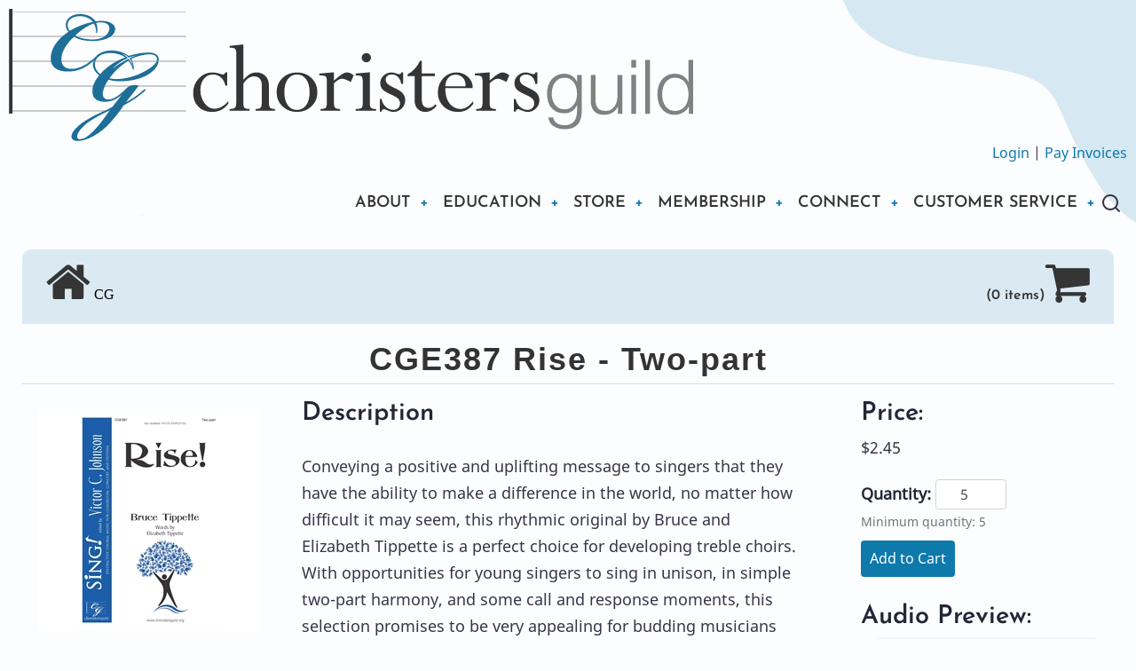

--- FILE ---
content_type: text/html; charset=UTF-8
request_url: https://www.choristersguild.org/store/cge387-rise-two-part/9877/
body_size: 9292
content:
<!doctype html>
<html lang="en">
    <head>
        <meta charset="utf-8">
        <meta http-equiv="x-ua-compatible" content="ie=edge">
        <title>Choristers Guild - CG</title>
        <meta name="description" content="">
        <meta name="viewport" content="width=device-width, initial-scale=1, shrink-to-fit=no">
        <link rel="canonical" href="https://www.choristersguild.org/store/ItemDescription.html">
		<!-- <meta name="robots" content="noindex,nofollow"> -->
		
        <!-- Include other links, css, favicon, etc -->
        <link rel="preload" as="font" href="/fonts/noto-sans.woff2" type="font/woff2">
<link rel="preload" as="font" href="/fonts/josefin-sans-600.woff2" type="font/woff2">

<link rel="stylesheet" type="text/css" href="https://www.choristersguild.org/4DACTION/WebsGetResource/css/membermax_reset.css?ssid_w=26726438l78w6w2yrt18s1p13ykmveeohk322415zf2e9mvh5o265j1668f6if85">
<link rel="stylesheet" type="text/css" href="https://www.choristersguild.org/4DACTION/WebsGetResource/css/membermax.min.css?ssid_w=26726438l78w6w2yrt18s1p13ykmveeohk322415zf2e9mvh5o265j1668f6if85">
<link rel="stylesheet" type="text/css" href="https://www.choristersguild.org/4DACTION/WebsGetResource/css/membermax_custom.css?ssid_w=26726438l78w6w2yrt18s1p13ykmveeohk322415zf2e9mvh5o265j1668f6if85&cache=no-cache">
<link rel="stylesheet" type="text/css" href="https://www.choristersguild.org/4DACTION/WebsGetResource/css/membermax_site.css?ssid_w=26726438l78w6w2yrt18s1p13ykmveeohk322415zf2e9mvh5o265j1668f6if85&cache=no-cache">
<link rel="stylesheet" type="text/css" href="https://maxcdn.bootstrapcdn.com/font-awesome/4.7.0/css/font-awesome.min.css">

<link rel="stylesheet" media="all" href="/css/cg1.css" />
<link rel="stylesheet" media="all" href="/css/cg2.css" />
<link rel="stylesheet" media="all" href="/css/cg3.css" />
<link rel="stylesheet" media="all" href="/css/cg4.css" />
<link rel="stylesheet" media="all" href="/css/cg5.css" />
<link rel="stylesheet" media="all" href="/css/cg6.css" />

<link rel="stylesheet" type="text/css" href="https://www.choristersguild.org/4DACTION/WebsGetResource/css/cg7.css?ssid_w=26726438l78w6w2yrt18s1p13ykmveeohk322415zf2e9mvh5o265j1668f6if85">

<link rel="stylesheet" href="https://cdnjs.cloudflare.com/ajax/libs/animate.css/4.1.1/animate.min.css"/>
        
        <style>
    /* Place the CSS directly in the HTML for demonstration */
.song-title {
    font-family: 'Arial', sans-serif;
    font-size: 2em;
    color: #333;
    text-align: center;
    margin-top: 20px;
    margin-bottom: 20px;
    /* text-shadow: 2px 2px 5px rgba(0,0,0,0.3); */
    letter-spacing: 2px;
    position: relative;
}

.song-title::after {
    content: "";
    display: block;
    border-bottom: 1px solid #ddd;
    position: absolute;
    left: 0;
    right: 0;
    bottom: -10px; /* Adjust the value to control the space */
}
    .share-link {
      margin-left: 10px;
      font-size: 1em;
      color: #007BFF;
      text-decoration: none;
      border: 1px solid #007BFF;
      padding: 5px 10px;
      border-radius: 5px;
      display: inline-flex;
      align-items: center;
      justify-content: center;
    }
    .share-link:hover {
      background-color: #007BFF;
      text-decoration: none;
      color: #fff;
    }
    .share-link i {
      margin-right: 5px;
    }
  </style>
    </head>
    <body class="wBackGround">
        <a href="#main-content" class="visually-hidden focusable">
      Skip to main content
    </a>
    
      <div class="dialog-off-canvas-main-canvas" data-off-canvas-main-canvas>
    <header class="header">
<div class="header-main">
  <div class="container">
  
                <div class="site-brand">
            <div class="block-region region-header">
    <div id="block-ruhi-branding" class="block">
  
    
  <div class="block-content">
  <div class="site-branding">
      <div class="site-logo">
      <a href="/index.html" rel="home">
        <img src="/images/cg/img/cg_logo.svg" alt="Home" />
      </a>
    </div><!-- site-logo -->
    </div><!-- site-branding -->
  </div><!--/.block-content -->
</div><!--/.block -->

  </div>

        </div> <!--/.site-branding -->

<div class="top-right-links">
  <a href="https://www.choristersguild.org/4DCGI/login/index.html">Login</a> | 
  <a href="https://www.choristersguild.org/4DCGI/orders/listing.html">Pay Invoices</a>
</div>
  
    <div class="header-container">
              <div class="site-brand">
            <div class="block-region region-header">
    <div id="block-ruhi-branding" class="block">
  
    
  <div class="block-content">
  <div class="site-branding">
      <div class="site-logo">
    </div><!-- site-logo -->
    </div><!-- site-branding -->
  </div><!--/.block-content -->
</div><!--/.block -->

  </div>

        </div> <!--/.site-branding -->
                  <div class="header-right">
                  <div class="mobile-menu">
	<span></span>
	<span></span>
	<span></span>
</div>
<div class="primary-menu-wrapper">
	<div class="menu-wrap">
		<div class="close-mobile-menu"><i class="icon-close"></i></div>
		  <div class="block-region region-primary-menu">
    <nav role="navigation" aria-labelledby="block-ruhi-main-menu-menu" id="block-ruhi-main-menu" class="block block-menu">
            
  <h2 class="visually-hidden block-title" id="block-ruhi-main-menu-menu">Main navigation</h2>
  
        
              <ul class="menu">

				
				
				
				
				
				
                     
                   
                   
                   
                   
         <li class="menu-item menu-item-level-1 menu-item-has-children">
        <a href="https://www.choristersguild.org/about-mission/" data-drupal-link-system-path="node/2">ABOUT</a>
           <ul class="submenu">





<li class="menu-item menu-item-level-2"><a href="https://www.choristersguild.org/about-mission/" data-drupal-link-system-path="node/3">Mission</a></li>








<li class="menu-item menu-item-level-2"><a href="https://www.choristersguild.org/4DCGI/cms/review.html?Action&#61;CMS_Document&amp;DocID&#61;29&amp;" data-drupal-link-system-path="node/3">Board Members</a></li>








<li class="menu-item menu-item-level-2"><a href="https://www.choristersguild.org/document/about-music-editors/528/" data-drupal-link-system-path="node/3">Music Editors</a></li>








<li class="menu-item menu-item-level-2"><a href=" 	https://www.choristersguild.org/document/about-the-team/529/" data-drupal-link-system-path="node/3">Office Team</a></li>








<li class="menu-item menu-item-level-2"><a href="https://www.choristersguild.org/about-annual-report/" data-drupal-link-system-path="node/3">Annual Report</a></li>





</ul>
</li>
                   
                   
              
       
                     
                   
                   
                   
                   
         <li class="menu-item menu-item-level-1 menu-item-has-children">
        <a href="https://www.choristersguild.org#" data-drupal-link-system-path="node/2">EDUCATION</a>
           <ul class="submenu">





<li class="menu-item menu-item-level-2"><a href="https://www.choristersguild.org/teaching-resources/" data-drupal-link-system-path="node/3">Teaching Resources</a></li>








<li class="menu-item menu-item-level-2"><a href="https://www.choristersguild.org/cgi/" data-drupal-link-system-path="node/3">Choristers Guild Institute</a></li>








<li class="menu-item menu-item-level-2"><a href="https://www.choristersguild.org/webinar-series-home/" data-drupal-link-system-path="node/3">Webinars</a></li>








<li class="menu-item menu-item-level-2"><a href="https://www.choristersguild.org/4DCGI/events/ConferenceList.html?Action&#61;Find_Events&amp;" data-drupal-link-system-path="node/3">Workshops &amp; Festivals</a></li>





</ul>
</li>
                   
                   
              
       
                     
                   
                   
                   
                   
         <li class="menu-item menu-item-level-1 menu-item-has-children">
        <a href="https://www.choristersguild.org/4DCGI/store/StoreFront.html?Action&#61;Store&amp;" data-drupal-link-system-path="node/2">STORE</a>
           <ul class="submenu">





<li class="menu-item menu-item-level-2"><a href="https://www.choristersguild.org/4DCGI/store/StoreFront.html?Action&#61;ChoristersGuild&amp;CG_Activity&#61;findbymusicLINK&amp;KEYID_W&#61;1655" data-drupal-link-system-path="node/3">Teaching Resources</a></li>








<li class="menu-item menu-item-level-2"><a href="https://www.choristersguild.org/4DCGI/store/StoreFront.html?Action&#61;ChoristersGuild&amp;CG_Activity&#61;findbymusicLINK&amp;KEYID_W&#61;1494" data-drupal-link-system-path="node/3">Sacred Choral</a></li>








<li class="menu-item menu-item-level-2"><a href="https://www.choristersguild.org/4DCGI/store/StoreFront.html?Action&#61;ChoristersGuild&amp;CG_Activity&#61;findbymusicLINK&amp;KEYID_W&#61;1495" data-drupal-link-system-path="node/3">Sing! School Choral</a></li>








<li class="menu-item menu-item-level-2"><a href="https://www.choristersguild.org/4DCGI/store/StoreFront.html?Action&#61;ChoristersGuild&amp;CG_Activity&#61;findbymusicLINK&amp;KEYID_W&#61;1496" data-drupal-link-system-path="node/3">Handbell</a></li>








<li class="menu-item menu-item-level-2"><a href="https://www.choristersguild.org/4DCGI/store/StoreFront.html?Action&#61;ChoristersGuild&amp;CG_Activity&#61;findbymusicLINK&amp;KEYID_W&#61;1497" data-drupal-link-system-path="node/3">Other Items</a></li>





</ul>
</li>
                   
                   
              
       
                     
                   
                   
                   
                   
         <li class="menu-item menu-item-level-1 menu-item-has-children">
        <a href=" https://www.choristersguild.org/document/join-renew-intro-page/526/" data-drupal-link-system-path="node/2">MEMBERSHIP</a>
           <ul class="submenu">





<li class="menu-item menu-item-level-2"><a href="https://www.choristersguild.org/4DCGI/join/intro.html?Action&#61;Join&amp;" data-drupal-link-system-path="node/3">Join/Renew Choristers Guild</a></li>








<li class="menu-item menu-item-level-2"><a href="https://www.choristersguild.org/members-area/" data-drupal-link-system-path="node/3">Member-Only Access</a></li>









<li class="menu-item menu-item-level-2 menu-item-has-children"><a href="https://www.choristersguild.org#" data-drupal-link-system-path="node/3">My Member Account</a>
	<ul class="submenu">
	
		<li class="menu-item menu-item-level-3"><a href="https://www.choristersguild.org/4DCGI/person/Detail.html?">Personal Profile</a></li>
		
		<li class="menu-item menu-item-level-3"><a href="https://www.choristersguild.org/4DCGI/company/Detail.html?">Organization/Company Profile</a></li>
		
	</ul>
</li>





</ul>
</li>
                   
                   
              
       
                     
                   
                   
                   
                   
         <li class="menu-item menu-item-level-1 menu-item-has-children">
        <a href="https://www.choristersguild.org#" data-drupal-link-system-path="node/2">CONNECT</a>
           <ul class="submenu">





<li class="menu-item menu-item-level-2"><a href="https://www.choristersguild.org/chapter-homepage/" data-drupal-link-system-path="node/3">Choristers Guild Chapters</a></li>








<li class="menu-item menu-item-level-2"><a href="https://www.choristersguild.org/social-media-channels/" data-drupal-link-system-path="node/3">Social Media</a></li>





</ul>
</li>
                   
                   
              
       
                     
                   
                   
                   
                   
         <li class="menu-item menu-item-level-1 menu-item-has-children">
        <a href="https://www.choristersguild.org#" data-drupal-link-system-path="node/2">CUSTOMER SERVICE</a>
           <ul class="submenu">





<li class="menu-item menu-item-level-2"><a href="https://www.choristersguild.org/contact-us/" data-drupal-link-system-path="node/3">Contact Choristers Guild</a></li>








<li class="menu-item menu-item-level-2"><a href="https://www.choristersguild.org/4DCGI/cms/review.html?Action&#61;CMS_Document&amp;DocID&#61;22&amp;MenuKey&#61;upper" data-drupal-link-system-path="node/3">Licenses</a></li>








<li class="menu-item menu-item-level-2"><a href="https://www.choristersguild.org/payment-shipping-policies/" data-drupal-link-system-path="node/3">Policies</a></li>





</ul>
</li>
                   
                   
              
       <!-- WM1RecID -->
               
        </ul>
  


  </nav>

  </div>

	</div>
</div>
                
                  <div class="full-page-search">
  <div class="search-icon">
    <i class="icon-search"></i>
  </div> <!--/.search icon -->
  <div class="search-box">
    <div class="container">
      <div class="search-box-content">
            <div class="block-region region-search-box">
    <div class="search-block-form block" data-drupal-selector="search-block-form" id="block-ruhi-search" role="search">
  
      <h2 class="block-title">Search</h2>
    
  <div class="block-content">
      <form action="https://www.choristersguild.org/4DCGI/site/results.html?Action=Site_Search" method="post" id="search-block-form" accept-charset="UTF-8">
  <div class="js-form-item form-item js-form-type-search form-item-keys js-form-item-keys form-no-label">
      <label for="edit-keys" class="visually-hidden">Search</label>
        <input title="Enter the terms you wish to search for." data-drupal-selector="edit-keys" type="search" id="edit-keys" name="SearchValue_W" value="" size="15" maxlength="128" class="form-search" />

        </div>
<div data-drupal-selector="edit-actions" class="form-actions js-form-wrapper form-wrapper" id="edit-actions"><input data-drupal-selector="edit-submit" type="submit" id="edit-submit" value="Search" class="button js-form-submit form-submit" />
</div>

</form>

    </div><!--/.block-content -->
</div><!--/.block -->

  </div>

        <div class="header-search-close"><i class="icon-close"></i></div>
      </div><!--/search-box-content -->
    </div><!-- container -->
  </div> <!-- /.search-box -->
</div> <!--/.full-page-search -->
              </div> <!-- /.header-right -->
        </div><!-- /header-container -->
  </div><!-- /container -->
</div><!-- /header main -->

</header>  <div class="highlighted block-section">
  <aside class="container" role="complementary">
      <div class="block-region region-highlighted">
    <div data-drupal-messages-fallback class="hidden"></div>

  </div>

  </aside>
</div>
<div class="container">
        <div class="mbrmax-container-fluid">
<main role="main">

        <!-- Add page content here -->
        
 <style>
h1 {
line-height: 1;
}
thead tr th {
border: none;
}
 </style>
 
 <table width="100%">
<thead class="mbrmax-thead-light">
 <tr>
	 <th style="border-top-left-radius: 10px;"><div><h1 style="color: #343534;">&nbsp;<i class="fa fa-home" aria-hidden="true" style="padding-bottom: 10px;"><a class="storename" href="https://www.choristersguild.org/store/"><span style="font-size: 16px; color: #000000;">&nbsp;CG</span></a></i></h1></div></th>
	 
	 <th style="border-top-right-radius: 10px;"><div align="right"><h1><a style="color: #343534;" href="https://www.choristersguild.org/4dcgi/store/ShoppingCart.html?Action=Show_Cart"><span style="font-size: 16px; padding-bottom: 10px;">(0 items)</span><i class="fa fa-shopping-cart" aria-hidden="true" style="padding-bottom: 10px;"></i></a>&nbsp;</h1></div></th>
	</tr>
	 </thead><tbody></tbody></table>

 <style>
table thead tr:first-child th:first-child {
    border-top-left-radius: none;
}

table thead tr:first-child th:last-child {
    border-top-right-radius: none;
}
 </style>
        
        <h1 class="song-title">CGE387&nbsp;Rise - Two-part</h1>
        <div class="mbrmax-row">
		<div class="mbrmax-col-sm mbrmax-col-lg-3 mbrmax-mt-3" style="text-align: center;">
		<img id="productImage" class="mbrmax-img mbrmax-mx-auto" src="https://www.choristersguild.org/4DACTION/WebsGetImage/Inventory/9877" alt="Rise - Two-part">
		<a href="#" class="share-link" id="share-link"><i class="fa fa-share-square-o" aria-hidden="true"></i> Share</a>
		</div>
		<div class="mbrmax-col-sm mbrmax-col-lg-6 mbrmax-pr-lg-5">
		
		<h3>Description</h3>
		<p><p>Conveying a positive and uplifting message to singers that they have the ability to make a difference in the world, no matter how difficult it may seem, this rhythmic original by Bruce and Elizabeth Tippette is a perfect choice for developing treble choirs. With opportunities for young singers to sing in unison, in simple two-part harmony, and some call and response moments, this selection promises to be very appealing for budding musicians and is a perfect choice for a concert opener or closer.</p>

<p>Voicing: Two-part</p>

<p>Composer: Bruce Tippette</p>

<p>Text: Elizabeth Tippette</p>

<p>Additional Resources:<br />
<a href="https://www.choristersguild.org/store/cgecd155-rise-performance-accompaniment-cd/10087/">CGECD155 (Performance/Accompaniment CD)&nbsp; &nbsp; &nbsp; &nbsp; $27.95</a></p>

<p>&nbsp;</p>

<p><a href="https://www.youtube.com/watch?v=F8B42pas9mE">Watch the full score with music here!</a></p>
</p>
		
		
		
		
		
		
		
		
		
		
		
		
		
											
		</div><!--End col-->
		
		<div class="mbrmax-col-sm mbrmax-col-lg-3">
		<!--Check to see if Item is still available-->
                      
                      
                          <!--LOGON SELECTION-->
                          
                          <!--END LOGON SELECTION-->
                          
                          <!--COUNTRY SELECTION-->
                            <!--End STCountry="" check-->
							<!--END COUNTRY SELECTION-->
                          
                            
                            
                            <a name="pricing" id="pricing"></a>
                            <!--PRICING SECTION-->
                            
                            <!--Web Availabilty Check-->
                      		   
                            <form name="ResultsListForm" action="https://www.choristersguild.org/4dcgi/store/ShoppingCart.html?Action=Store_Results&InvID_Web=9877" method="post" class="mbrmax-form" id="myform" onsubmit="mbrmaxFormValidate(this)" novalidate>
                            <input type="hidden" id="InvID_Web" name="InvID_Web" value="9877">
                            
									
                                    <h3>Price: </h3><span id="listprice">


                                            
                                            <input name="FeeID_W" type="hidden" value="9351" /> $2.45
                                            
                                            
</span>
                                    
                                    
                                    
                                    
                                    
                                    
                            
								<p>
										<input type="hidden" value="2.45" name="ActualPrice">
										
										
										
		
										
										<p id="qtyandaddcart" ><strong>Quantity:</strong><input style="text-align: center; width:80px; display: inline;" id="inputQuantity" type="number" min="5" name="Quantity" class="mbrmax-form-control mbrmax-form-control-sm mbrmax-ml-1" maxlength="6" value="5" >
										<small class="mbrmax-form-text mbrmax-text-muted" style="display:block; margin-top:2px;">Minimum quantity: 5</small>
										
										
										 <button type="submit" name="bAddCart" value="Add To Cart" class="mbrmax-btn mbrmax-btn-success mbrmax-btn-sm mbrmax-mt-2" ALT="Submit Form">Add to Cart</button>
										
										
							  </p>
						</form>
                        <!--END FOR Web Availabliity Check-->
                        <!--END FOR COUNTRY CHECK-->
                            <!--END PRICING SECTION-->
                           
                           
                           <!--Check for Audio Sample-->
        
        
        
        <h3>Audio Preview:</h3>
         <audio id="audioPlayer" controls controlsList="nodownload">
  <source src="http://www.choristersguild.org/audio/cge387.mp3">
Your browser does not support the audio element.
</audio>
<small style="text-align: left;" class="mbrmax-mx-auto"><i>CGE387.mp3</i></small>
                      
                      <!--END AUDIO SAMPLE-->    
                      
          <!--Check for Sheet Music Sample-->
        
        
                    
         <h3>Music Sample:</h3>             
    	<p><a target="_blank" href="http://www.choristersguild.org/PDF-samples/cge387.pdf">CGE387 Sample (pdf)</a></p>
    	
		<!--END Sheet Music Sample-->
                           
                           
                        <!--End if for Check to See if Item is Still Available-->
                        
		</div><!--End 3rd col-->
		
        </div><!--End row-->
        
        
        <div class="mbrmax-row">
        <div class="mbrmax-col-sm">
        
        
                        <form name="ResultsListForm" action="https://www.choristersguild.org/store/" method="post" class="mbrmax-form" id="myform" onsubmit="mbrmaxFormValidate(this)" novalidate>
                        <div class="mbrmax-form-group">
							     <button type="submit" name="webbContinue" value="Continue Shopping" ALT="Submit Form" class="mbrmax-btn mbrmax-btn-primary mbrmax-mt-2 mbrmax-mx-auto">Continue Shopping</button>
							</div>
						</form>
                        
                        
         </div><!--End col-->
        </div><!--End row-->
        
         
         
						
<h3 class="relatedItems">Related items you may be interested in:</h3>

                        
                        
                        
                        
                        
                        <div class="mbrmax-row">
<div class="mbrmax-col-sm mbrmax-col-lg-1 mbrmax-my-2 mbrmax-my-md-0">
<a href="https://www.choristersguild.org/store/cge354-alegria-sing-together-with-joy-two-part/9047/"><img class="mbrmax-mx-auto mbrmax-mx-md-0" src="https://www.choristersguild.org/4DACTION/WebsGetImageThumb/Inventory/9047" alt="!Alegria! (Sing Together with Joy) Two-part"></a>
</div><!--End row-->
<div class="mbrmax-col-sm mbrmax-col-lg-8 mbrmax-px-lg-5">
						<a href="https://www.choristersguild.org/store/cge354-alegria-sing-together-with-joy-two-part/9047/"><strong>CGE354&nbsp;!Alegria! (Sing Together with Joy) Two-part</strong></a>
                            <br><br>
                            
									Young choirs will absolutely love this sparkling, joyous original set with strong, memorable melodies, featuring a macaronic text with verses in English and the chorus (We sing with joy) in Spanish. I...<br><br>
							
								
						
						        </div><!--End col-->
		<div class="mbrmax-col-sm mbrmax-col-lg-3">
<!--PRICING SECTION-->
                            
                            
                            
                            
                            <form name="ResultsListForm" action="https://www.choristersguild.org/4dcgi/store/ShoppingCart.html?Action=Store_Results&InvID_Web=9047" method="post" class="mbrmax-form" id="myform" onsubmit="mbrmaxFormValidate(this)" novalidate>
                            
                            
									
                                    <b>Price: </b>


                                            
                                            <input name="FeeID_W" type="hidden" value="8581" /> $2.65
                                            
                                            

                                    
                                    
                                    
                                    
                            
								<p>
										<input type="hidden" value="2.65" name="ActualPrice">
										
										
										
                                   
										
										<p><strong>Quantity:</strong><input style="text-align: center; width:80px; display: inline;" id="inputQuantity" type="number" min="5" name="Quantity" class="mbrmax-form-control mbrmax-form-control-sm mbrmax-ml-1" maxlength="6" value="5" >
										<small class="mbrmax-form-text mbrmax-text-muted" style="display:block; margin-top:2px;">Minimum quantity: 5</small>
										
										
										<button type="submit" name="bAddCart" value="Add To Cart" class="mbrmax-btn mbrmax-btn-success mbrmax-btn-sm mbrmax-mt-2" ALT="Submit Form">Add to Cart</button>
									    
										
							  </p>
						</form>
						
                        <!--END FOR MEMBER CHECK-->

                            <!--END PRICING SECTION-->
</div></div><hr>
						   
						
                        
                        
                           
						
                        
                        
                           
						
                        
                        
                        
                        
                        <div class="mbrmax-row">
<div class="mbrmax-col-sm mbrmax-col-lg-1 mbrmax-my-2 mbrmax-my-md-0">
<a href="https://www.choristersguild.org/store/cge349-baraka-na-wewe-two-part/9085/"><img class="mbrmax-mx-auto mbrmax-mx-md-0" src="https://www.choristersguild.org/4DACTION/WebsGetImageThumb/Inventory/9085" alt="Baraka Na Wewe - Two-part"></a>
</div><!--End row-->
<div class="mbrmax-col-sm mbrmax-col-lg-8 mbrmax-px-lg-5">
						<a href="https://www.choristersguild.org/store/cge349-baraka-na-wewe-two-part/9085/"><strong>CGE349&nbsp;Baraka Na Wewe - Two-part</strong></a>
                            <br><br>
                            
									This joyous and rhythmic celebration of hope, joy and peace features a middle section with independent vocal lines, which allows for easily accessible harmonic layering. The only accompanying instrume...<br><br>
							
								
						
						        </div><!--End col-->
		<div class="mbrmax-col-sm mbrmax-col-lg-3">
<!--PRICING SECTION-->
                            
                            
                            
                            
                            <form name="ResultsListForm" action="https://www.choristersguild.org/4dcgi/store/ShoppingCart.html?Action=Store_Results&InvID_Web=9085" method="post" class="mbrmax-form" id="myform" onsubmit="mbrmaxFormValidate(this)" novalidate>
                            
                            
									
                                    <b>Price: </b>


                                            
                                            <input name="FeeID_W" type="hidden" value="8619" /> $2.25
                                            
                                            

                                    
                                    
                                    
                                    
                            
								<p>
										<input type="hidden" value="2.25" name="ActualPrice">
										
										
										
                                   
										
										<p><strong>Quantity:</strong><input style="text-align: center; width:80px; display: inline;" id="inputQuantity" type="number" min="5" name="Quantity" class="mbrmax-form-control mbrmax-form-control-sm mbrmax-ml-1" maxlength="6" value="5" >
										<small class="mbrmax-form-text mbrmax-text-muted" style="display:block; margin-top:2px;">Minimum quantity: 5</small>
										
										
										<button type="submit" name="bAddCart" value="Add To Cart" class="mbrmax-btn mbrmax-btn-success mbrmax-btn-sm mbrmax-mt-2" ALT="Submit Form">Add to Cart</button>
									    
										
							  </p>
						</form>
						
                        <!--END FOR MEMBER CHECK-->

                            <!--END PRICING SECTION-->
</div></div><hr>
						   
						
                        
                        
                        
                        
                        <div class="mbrmax-row">
<div class="mbrmax-col-sm mbrmax-col-lg-1 mbrmax-my-2 mbrmax-my-md-0">
<a href="https://www.choristersguild.org/store/cge340-we-are-the-day-two-part/9094/"><img class="mbrmax-mx-auto mbrmax-mx-md-0" src="https://www.choristersguild.org/4DACTION/WebsGetImageThumb/Inventory/9094" alt="We Are the Day - Two-part"></a>
</div><!--End row-->
<div class="mbrmax-col-sm mbrmax-col-lg-8 mbrmax-px-lg-5">
						<a href="https://www.choristersguild.org/store/cge340-we-are-the-day-two-part/9094/"><strong>CGE340&nbsp;We Are the Day - Two-part</strong></a>
                            <br><br>
                            
									With lyrics inspired by candid conversations with 4th-graders, the inspiring, powerful message of this song is the voices of all children proclaiming “Look out world, here we are! We are the here and ...<br><br>
							
								
						
						        </div><!--End col-->
		<div class="mbrmax-col-sm mbrmax-col-lg-3">
<!--PRICING SECTION-->
                            
                            
                            
                            
                            <form name="ResultsListForm" action="https://www.choristersguild.org/4dcgi/store/ShoppingCart.html?Action=Store_Results&InvID_Web=9094" method="post" class="mbrmax-form" id="myform" onsubmit="mbrmaxFormValidate(this)" novalidate>
                            
                            
									
                                    <b>Price: </b>


                                            
                                            <input name="FeeID_W" type="hidden" value="8628" /> $2.65
                                            
                                            

                                    
                                    
                                    
                                    
                            
								<p>
										<input type="hidden" value="2.65" name="ActualPrice">
										
										
										
                                   
										
										<p><strong>Quantity:</strong><input style="text-align: center; width:80px; display: inline;" id="inputQuantity" type="number" min="5" name="Quantity" class="mbrmax-form-control mbrmax-form-control-sm mbrmax-ml-1" maxlength="6" value="5" >
										<small class="mbrmax-form-text mbrmax-text-muted" style="display:block; margin-top:2px;">Minimum quantity: 5</small>
										
										
										<button type="submit" name="bAddCart" value="Add To Cart" class="mbrmax-btn mbrmax-btn-success mbrmax-btn-sm mbrmax-mt-2" ALT="Submit Form">Add to Cart</button>
									    
										
							  </p>
						</form>
						
                        <!--END FOR MEMBER CHECK-->

                            <!--END PRICING SECTION-->
</div></div><hr>
						   
						
                        
                        
                           
						
                        
                        
                        
                        
                        <div class="mbrmax-row">
<div class="mbrmax-col-sm mbrmax-col-lg-1 mbrmax-my-2 mbrmax-my-md-0">
<a href="https://www.choristersguild.org/store/cga1633-and-fireflies-two-part/9922/"><img class="mbrmax-mx-auto mbrmax-mx-md-0" src="https://www.choristersguild.org/4DACTION/WebsGetImageThumb/Inventory/9922" alt="...and fireflies - Two-part"></a>
</div><!--End row-->
<div class="mbrmax-col-sm mbrmax-col-lg-8 mbrmax-px-lg-5">
						<a href="https://www.choristersguild.org/store/cga1633-and-fireflies-two-part/9922/"><strong>CGA1633&nbsp;...and fireflies - Two-part</strong></a>
                            <br><br>
                            
									Composer Mark Burrows offers us the reminder that Gods light is always shining through creation: the sun, the moon, the stars and fireflies. Burrows knits text and melody together into an imaginative ...<br><br>
							
								
						
						        </div><!--End col-->
		<div class="mbrmax-col-sm mbrmax-col-lg-3">
<!--PRICING SECTION-->
                            
                            
                            
                            
                            <form name="ResultsListForm" action="https://www.choristersguild.org/4dcgi/store/ShoppingCart.html?Action=Store_Results&InvID_Web=9922" method="post" class="mbrmax-form" id="myform" onsubmit="mbrmaxFormValidate(this)" novalidate>
                            
                            
									
                                    <b>Price: </b>


                                            
                                            <input name="FeeID_W" type="hidden" value="9394" /> $3.25
                                            
                                            

                                    
                                    
                                    
                                    
                            
								<p>
										<input type="hidden" value="3.25" name="ActualPrice">
										
										
										
                                   
										
										<p><strong>Quantity:</strong><input style="text-align: center; width:80px; display: inline;" id="inputQuantity" type="number" min="5" name="Quantity" class="mbrmax-form-control mbrmax-form-control-sm mbrmax-ml-1" maxlength="6" value="5" >
										<small class="mbrmax-form-text mbrmax-text-muted" style="display:block; margin-top:2px;">Minimum quantity: 5</small>
										
										
										<button type="submit" name="bAddCart" value="Add To Cart" class="mbrmax-btn mbrmax-btn-success mbrmax-btn-sm mbrmax-mt-2" ALT="Submit Form">Add to Cart</button>
									    
										
							  </p>
						</form>
						
                        <!--END FOR MEMBER CHECK-->

                            <!--END PRICING SECTION-->
</div></div><hr>
						   
						
						<form name="ResultsListForm" method="post" class="mbrmax-form" id="myform" onsubmit="mbrmaxFormValidate(this)" novalidate>
							<div class="mbrmax-form-group" align="center">
							    <button type="button" name="webbContinue" class="mbrmax-btn mbrmax-btn-primary" onclick="goBack()" value="Continue Shopping">Continue Shopping</button>
							</div>
						</form>
						       

        
</main>
</div><!--/mbrmax-container-->
</div><!-- end site container -->
  <footer class="footer-top footer">
  <div class="container">
    <div class="footer-top-container">
        <div class="block-region region-footer-top">
    <div id="block-footertop" class="block">
  
    
  <div class="block-content">
      
<div class="field field--name-body field--type-text-with-summary field--label-hidden field-item">
<div class="columns space-between v-center">
<div class="text-center">
<h3 class="theme-color">Got Questions? We Can Help.</h3>
<p style="padding-left:80px;padding-right:80px;">We are happy to hear from you and assist you with any questions you may have!</p>
</div>
<div class="center"><a style="margin-top:10px;" class="button" href="https://www.choristersguild.org/contact-us/">Contact us</a></div>
</div>
</div>
      
    </div><!--/.block-content -->
</div><!--/.block -->

  </div>

    </div><!-- /footer-top-container -->
  </div><!-- /container -->
</footer><!-- /footer-top -->
  <footer class="footer-blocks footer">
  <div class="container">
    <div class="footer-blocks-container">
              <div class="footer-block footer-one">
            <div class="block-region region-footer-one">
    <div id="block-footerone" class="block">
  
    
  <div class="block-content">
      
            <div class="field field--name-body field--type-text-with-summary field--label-hidden field-item"><p class="footer-image-container"><a href="https://www.choristersguild.org/index.html"><img src="/images/cg/img/cg_footer.svg" alt="logo" class="responsive-footer-image" /></a></p>
<p>Choristers Guild is a 501(c)(3) nonprofit that enables leaders to nurture the musical and spiritual growth of children, youth, and adults.</p>
</div>
      
    </div><!--/.block-content -->
</div><!--/.block -->

  </div>

        </div>
                    <div class="footer-block footer-two">
            <div class="block-region region-footer-two">
    <div id="block-footertwo" class="block">
  
    
  <div class="block-content">
      
<div class="field field--name-body field--type-text-with-summary field--label-hidden field-item"><ul>

<li><a href="https://www.choristersguild.org/donate/form.html">Donate</a></li>
<li><a href="https://www.choristersguild.org/document/join-renew-intro-page/526/">Membership</a></li>
<li><a href="https://www.choristersguild.org/cgi/">Institute</a></li>
<li><a href="https://www.choristersguild.org/events/">Events</a></li>
</ul></div>
      
    </div><!--/.block-content -->
</div><!--/.block -->

  </div>

        </div>
                    <div class="footer-block footer-three">
            <div class="block-region region-footer-three">
    <div id="block-footerthree" class="block">
  
    
  <div class="block-content">
      
<div class="field field--name-body field--type-text-with-summary field--label-hidden field-item"><ul>
<li><a href="https://www.choristersguild.org/4DCGI/store/StoreFront.html?Action=ChoristersGuild&CG_Activity=findbymusicLINK&KEYID_W=1">Store</a></li>


<li><a href="https://www.choristersguild.org/login/index.html?referenceurl=https://www.choristersguild.org/logon/welcome.html">Account Login</a></li>


<li><a href="https://www.choristersguild.org/document/webinar-series-home/465/">Webinars</a></li>
<li><a href="https://www.choristersguild.org/document/music-in-worship-planner/573/">Lectionary Planner</a></li>
</ul></div>
      
    </div><!--/.block-content -->
</div><!--/.block -->

  </div>

        </div>
                    <div class="footer-block footer-four">
            <div class="block-region region-footer-four">
    <div id="block-footerfour" class="block">
  
      <h2 class="block-title">Contact Us</h2>
    
  <div class="block-content">
      
            <div class="field field--name-body field--type-text-with-summary field--label-hidden field-item"><p style="font-size:.97rem">12404 Park Central Drive, Suite 100-S<br>Dallas, TX 75251-1802</p>
<p><a href="tel:14693983606">469-398-3606</a><br>OR 1-800-CHORISTER (246-7478)</p>
<p><a href="mailto:contact@choristersguild.org">contact@choristersguild.org</a></p>
</div>
      
    </div><!--/.block-content -->
</div><!--/.block -->

  </div>

        </div>
          </div><!-- /footer-top-container -->
  </div><!-- /container -->
</footer><!-- /footer-top -->
  <footer class="footer-bottom footer">
    <div class="container">
      <div class="footer-bottom-container">
                  <div class="website-copyright">
  &copy;&nbsp;2026 Choristers Guild. All Rights Reserved.<br>
  <a href="https://www.membermax.com" target="_blank">Powered by MemberMax&trade;</a><br>
  <a href="https://www.choristersguild.org/staff/index.html">Staff Login</a>
</div>
                  <div class="footer-bottom-last">
      <div class="block-region region-footer-bottom-last">
    <div id="block-footerbottomlastlinks" class="block">
  
    
  <div class="block-content">
      
            <div class="field field--name-body field--type-text-with-summary field--label-hidden field-item"><p><a href="https://www.choristersguild.org/payment-terms-and-policies/">Terms and Conditions</a></p>
</div>
      
    </div><!--/.block-content -->
</div><!--/.block -->

  </div>

  </div><!-- /footer-bottom-last -->
              <div class="footer-social">
          <ul class="social-icons">
      <li><a href="https://www.facebook.com/ChoristersGuild/?ref=ts" target="_blank"><i class="icon-facebook"></i></a></li>
      <li><a href="https://www.youtube.com/channel/UC55kqa2D_OIosQ1Wr6mCClw" target="_blank"><i class="icon-youtube"></i></a></li>
        <li><a href="https://www.instagram.com/choristersguild/" target="_blank"><i class="icon-instagram"></i></a></li>
        <li><a href="https://www.linkedin.com/company/choristers-guild-inc/" target="_blank"><i class="icon-linkedin"></i></a></li>
        
    </ul>        </div>
            </div><!-- /footer-bottom-container -->
    </div><!-- /container -->
  </footer><!-- /footer-bottom -->

  <div class="scrolltop"><i class="icon-arrow-up"></i></div>
<style>body {
  font-size: 1rem;
  line-height: 1.7;
}
p {
  margin-bottom: 1.2rem;
}
@media (min-width: 1170px) {
  .container {
/*     max-width: 1170px; */
    max-width: 1310px;
  }
}


@media (min-width: 768px) {
    }
</style>

  </div>

    
          
<script src="https://ajax.googleapis.com/ajax/libs/jquery/3.3.1/jquery.min.js"></script>
<script src="https://maxcdn.bootstrapcdn.com/bootstrap/3.3.7/js/bootstrap.min.js"></script>
<script src="https://www.choristersguild.org/4DACTION/WebsGetResource/js/membermax.js?ssid_w=26726438l78w6w2yrt18s1p13ykmveeohk322415zf2e9mvh5o265j1668f6if85"></script>

<script src="/js/cg.js"></script>
<script src="/js/cg1.js"></script>
<script src="/js/cg2.js"></script>
<script src="/js/morphist.min.js"></script>
<script>
    document.getElementById('share-link').addEventListener('click', function(event) {
      event.preventDefault();
      const pageUrl = window.location.href;
      const subject = 'Check out this item from Choristers Guild!';
      const body = `I came across this item and thought you might be interested: ${pageUrl}`;
      window.location.href = `mailto:?subject=${encodeURIComponent(subject)}&body=${encodeURIComponent(body)}`;
    });
  </script>
<script>
   document.addEventListener('contextmenu', function(e) {
      e.preventDefault();
   }, false);

   document.getElementById('audioPlayer').addEventListener('dragstart', function(e) {
      e.preventDefault();
   }, false);
</script>
</body>
</html>

--- FILE ---
content_type: text/css; charset=UTF-8
request_url: https://www.choristersguild.org/4DACTION/WebsGetResource/css/membermax_site.css?ssid_w=26726438l78w6w2yrt18s1p13ykmveeohk322415zf2e9mvh5o265j1668f6if85&cache=no-cache
body_size: 768
content:
/* SITE OVERRIDES */

.block-content .field .columns .center a:hover {
color: var(--light);
}

.social-icons li a {
color: var(--light);
background-color: var(--primary);
}

.social-icons li a:hover {
color: var(--primary);
background-color: var(--light)!important;
}

.relatedItems {
  background-color: var(--border); 
  border-bottom: 1px solid var(--border);
  padding: 10px;
  padding-bottom: 5px;
  margin-bottom: 20px;
  border-radius: 10px;
}

.footer-image-container {
   text-align: left; /* Default to left align */
}

.responsive-footer-image {
   max-height: 150px;
}

.mbrmax-table .mbrmax-thead-dark th {
	color:  #343534;
	background-color:  var(--border);
	border-color:  var(--border);
}

.mbrmax-table .mbrmax-thead-light th {
	color: #343534;
	background-color: var(--border);
	border-color: var(--border);
}

.mbrmax-btn-primary  {
	color: #fff;
	background-color: var(--primary);
	border-color: var(--primary);
}

.mbrmax-btn-primary:hover  {
	color: #fff;
	background-color: var(--secondary);
	border-color: var(--secondary);
}

a:hover {
	color: #0056b3;
	text-decoration: none;
}

td .mbrmax-form-check-input {
	position: unset;
	margin-top: 0;
	margin-left: 0;
}

.wBackGround {
	background: url(/themes/ruhi/images/slider.svg) center top no-repeat;
	background-color: #0e7aab03; /* #0e7aab03; */ /* #f4feff42; */ /* #F0F0F9; */ /* #F9F5F0; */
	background-size: cover;
	min-height: 100vh;
}

#sub-nav {
    list-style: none;
    padding: 0;
    margin: 0;
    display: flex;
    justify-content: center;
    flex-wrap: wrap; /* Allows wrapping on small screens */
    background-color: var(--border);
    font-family: var(--heading-font);
    font-size: 16px;
    font-weight: bold;
    color: var(--text-color);
    border-radius: 10px;
}

#sub-nav li {
    margin: 0 5px;
}

#sub-nav li a {
    text-decoration: none;
    color: var(--text-color);
    transition: color 0.3s ease;
    white-space: nowrap; /* Prevents wrapping within each link */
}

#sub-nav li a:hover {
    color: var(--primary);
}

#sub-nav li::after {
    content: "|";
    margin-left: 10px;
    color: var(--border);
}

#sub-nav li.last::after {
    content: "";
}

#sub-nav li.first::before {
    content: "";
}

/* mobile */
@media (max-width: 768px) {
   .footer-image-container {
      text-align: center; /* Center align on mobile devices */
   }

    #sub-nav {
        font-size: 14px; 
    }

    #sub-nav li {
        margin: 5px 2px; 
    }

    #sub-nav li::after {
        margin-left: 5px; 
    }

    #sub-nav li a {
        padding: 5px; 
    }
}

--- FILE ---
content_type: text/css
request_url: https://www.choristersguild.org/css/cg4.css
body_size: 14566
content:
/* @license GNU-GPL-2.0-or-later https://www.drupal.org/licensing/faq */
@font-face {
    font-family: 'Noto Sans';
    font-style: normal;
    font-weight: 400;
    src: local('Noto Sans'),local('NotoSans'),url(../../../../themes/ruhi/fonts/noto-sans.woff2) format('woff2'),url(../../../../themes/ruhi/fonts/noto-sans.woff) format('woff'),url(../../../../themes/ruhi/fonts/noto-sans.ttf) format('truetype'),url(../../../../themes/ruhi/fonts/noto-sans.svg#NotoSans) format('svg');
}

@font-face {
    font-family: 'Josefin Sans';
    font-style: normal;
    font-weight: 600;
    src: url(../../../../themes/ruhi/fonts/josefin-sans-600.eot);
    src: local(''),url(../../../../themes/ruhi/fonts/josefin-sans-600.eot#iefix) format('embedded-opentype'),url(../../../../themes/ruhi/fonts/josefin-sans-600.woff2) format('woff2'),url(../../../../themes/ruhi/fonts/josefin-sans-600.woff) format('woff'),url(../../../../themes/ruhi/fonts/josefin-sans-600.ttf) format('truetype'),url(../../../../themes/ruhi/fonts/josefin-sans-600.svg#JosefinSans) format('svg');
}

:root {
    --primary: #365AB5;
    --secondary: #D05700;
    --dark: #232742;
    --light: #D5DCEE;
    --border: #99A4C1;
    --color-text: #444444;
    --color-heading: #111111;
}

*,*::before,*::after {
    box-sizing: border-box;
}

body,h1,h2,h3,h4,h5,h6,figure,blockquote,dl,dd {
    margin: 0;
}

html:focus-within {
    scroll-behavior: smooth;
}

html {
    font-size: 16px;
    scroll-behavior: smooth;
}

html,body {
    height: 100%;
}

body {
    color: var(--color-text);
    font-family: system-ui,-apple-system,BlinkMacSystemFont,'Segoe UI',Roboto,Oxygen,Ubuntu,Cantarell,'Open Sans','Helvetica Neue',sans-serif;
    font-size: 1rem;
    font-weight: 400;
    min-height: 100vh;
    margin: 0;
    padding: 0;
    line-height: 1.6;
    text-rendering: optimizeSpeed;
    overflow-x: hidden;
    -webkit-font-smoothing: subpixel-antialiased;
    -webkit-text-size-adjust: 100%;
    -ms-text-size-adjust: 100%;
}

article,aside,details,figcaption,figure,footer,header,hgroup,main,menu,nav,section {
    display: block;
}

summary {
    display: list-item;
    cursor: pointer;
}

details {
    padding: 1rem;
    margin-bottom: 1rem;
    border: 1px solid var(--border);
}

template,[hidden] {
    display: none;
}

h1,h2,h3,h4,h5,h6 {
    color: var(--color-heading);
    font-weight: 700;
    font-style: normal;
    line-height: 1.6;
}

h1 {
    font-size: 2.2rem;
}

h2 {
    font-size: 1.9rem;
}

h3 {
    font-size: 1.6rem;
}

h4 {
    font-size: 1.3rem;
}

h5 {
    font-size: 1.1rem;
}

h6 {
    font-size: 1.1rem;
}

p {
    margin: 0 0 1.2rem 0;
}

b,strong {
    font-weight: bolder;
}

dfn,cite {
    font-style: italic;
}

del {
    text-decoration: line-through;
}

small {
    font-size: 80%;
}

big {
    font-size: 125%;
}

em {
    font-style: normal;
}

a {
    background-color: transparent;
    text-decoration: none;
    color: var(--primary);
}

a:active,a:focus {
    text-decoration: none;
    border: 0;
    outline: 0;
}

a:hover {
    color: var(--secondary);
}

a:not([class]) {
    text-decoration-skip-ink: auto;
}

code,kbd,pre,samp {
    font-family: monospace,monospace;
    font-size: 1rem;
}

kbd,samp {
    display: inline-block;
    margin: 0;
    padding: 0 5px;
}

pre {
    overflow: auto;
    margin: 1rem 0;
    padding: 1rem;
    tab-size: 2;
}

code,pre {
    background-color: var(--light);
}

sub,sup {
    position: relative;
    font-size: 75%;
    line-height: 0;
    vertical-align: baseline;
}

sub {
    bottom: -0.25em;
}

sup {
    top: -0.5em;
}

tt,var {
    font-family: monospace,monospace;
    font-style: italic;
}

mark {
    background: var(--primary);
}

acronym[title],abbr[title] {
    border-bottom: none;
    text-decoration: underline;
    -webkit-text-decoration: underline dotted;
    text-decoration: underline dotted;
}

abbr,acronym {
    cursor: help;
}

audio,canvas,progress,video {
    vertical-align: baseline;
    max-width: 100%;
}

audio:not([controls]) {
    display: none;
    height: 0;
}

img,picture,svg {
    max-width: 100% !important;
    height: auto;
    margin: 0;
    padding: 0;
    border: 0;
    border-style: none;
    vertical-align: middle;
}

svg:not(:root) {
    overflow: hidden;
}

figure {
    max-width: 100%;
    height: auto;
    margin: 1rem 0;
    border: 0;
}

.align-left {
    margin: 0 1rem 0 0;
}

.align-right {
    margin: 0 0 0 1rem;
}

.align-center {
    margin-top: 1rem;
    margin-bottom: 1rem;
}

figcaption {
    padding: 4px;
    font-size: 0.8rem;
    text-align: center;
}

.image-field {
    margin: 0 0 1rem 0;
}

form {
    margin-bottom: 1rem;
}

button,input,optgroup,select,textarea {
    font-family: inherit;
    font-size: 100%;
    line-height: 1.6;
    margin: 0;
}

button,input {
    overflow: visible;
}

button,select {
    text-transform: none;
}

.button {
    display: inline-block;
}

.button,button,[type="button"],[type="reset"],[type="submit"] {
    position: relative;
    cursor: pointer;
    border: 0;
    padding: 8px 10px;
    line-height: 1.6;
    -webkit-appearance: button;
}

button::-moz-focus-inner,[type="button"]::-moz-focus-inner,[type="reset"]::-moz-focus-inner,[type="submit"]::-moz-focus-inner {
    border-style: none;
    padding: 0;
}

button:-moz-focusring,[type="button"]:-moz-focusring,[type="reset"]:-moz-focusring,[type="submit"]:-moz-focusring {
    outline: 0;
}

button[disabled],html input[disabled] {
    cursor: not-allowed;
    opacity: 0.7;
}

::-webkit-file-upload-button {
    -webkit-appearance: button;
    font: inherit;
}

input,button,textarea,select {
    font: inherit;
}

input {
    line-height: normal;
}

input,textarea {
    max-width: 100%;
}

input[type="text"],input[type="email"],input[type="url"],input[type="password"],input[type="search"],textarea {
    padding: 10px;
}

input[type="text"]:focus,input[type="email"]:focus,input[type="url"]:focus,input[type="password"]:focus,input[type="search"]:focus,textarea:focus {
    outline: 0;
}

textarea {
    width: 100%;
    overflow: auto;
}

[type="checkbox"],[type="radio"] {
    padding: 0;
    cursor: pointer;
    -webkit-box-sizing: border-box;
    -moz-box-sizing: border-box;
    box-sizing: border-box;
}

[type="number"]::-webkit-inner-spin-button,[type="number"]::-webkit-outer-spin-button {
    height: auto;
}

[type="search"] {
    -webkit-appearance: textfield;
    outline-offset: -2px;
    -webkit-appearance: textfield;
    -moz-appearance: textfield;
}

[type="search"]::-webkit-search-decoration {
    -webkit-appearance: none;
}

[type="file"] {
    cursor: pointer;
}

fieldset {
    margin: 0 0 20px 0;
    padding: 1rem;
}

fieldset > :last-child {
    margin-bottom: 0;
}

legend {
    box-sizing: border-box;
    color: inherit;
    display: table;
    max-width: 100%;
    padding: 0;
    white-space: normal;
}

optgroup {
    font-weight: bold;
}

select {
    padding: 6px;
    cursor: pointer;
}

label[for] {
    cursor: pointer;
}

.form-item {
    margin-bottom: 1rem;
}

.form-required:after {
    content: "*";
    display: inline-block;
    padding-left: 4px;
    color: red;
}

.form-item label {
    display: block;
}

label.option {
    display: inline;
    font-weight: normal;
}

::-webkit-input-placeholder {
    color: var(--border);
}

:-moz-placeholder {
    color: var(--border);
}

::-moz-placeholder {
    color: var(--border);
    opacity: 1;
}

:-ms-input-placeholder {
    color: var(--border);
}

.field--name-body input[type="text"],.field--name-body input[type="email"],.field--name-body input[type="url"],.field--name-body input[type="password"],.field--name-body input[type="search"],.field--name-body textarea {
    display: block;
    margin-bottom: 0.8rem;
}

hr {
    background-color: var(--border);
    clear: both;
    width: 100%;
    max-width: 100%;
    height: 2px;
    border: 0;
    -webkit-box-sizing: content-box;
    box-sizing: content-box;
    overflow: visible;
}

address {
    margin: 0 0 1rem 0;
    font-style: italic;
}

dt {
    font-weight: 700;
}

dd {
    margin: 0 0 1.2rem 0;
}

blockquote {
    position: relative;
    background-color: var(--light);
    margin: 1rem 0;
    padding: 1rem;
}

blockquote > :last-child {
    margin-bottom: 0;
}

ul,ol {
    margin: 0;
    padding: 0 0 0.25rem 1rem;
}

[dir="rtl"] ul,[dir="rtl"] ol {
    padding: 0 1rem 0.25rem 0;
}

ol ol,ul ul {
    margin: 0;
    padding: 0 0 0.25rem 1rem;
}

[dir="rtl"] ol ol,[dir="rtl"] ul ul {
    padding: 0 1rem 0.25rem 0;
}

ul {
    list-style: disc;
}

li > ul,li > ol {
    margin-bottom: 0;
}

[dir="rtl"] ul,[dir="rtl"] ol {
    padding: 0 1rem 0.25rem 0;
}

li {
    padding: 4px 0;
}

table {
    width: 100%;
    margin-bottom: 1.2rem;
    border-spacing: 0;
    border-collapse: collapse;
}

th,tr,td {
    vertical-align: middle;
}

th {
    margin: 0;
    padding: 5px;
    text-align: left;
}

td {
    padding: 5px;
}

.container {
    position: relative;
    width: 100%;
    max-width: 1170px;
    margin: 0 auto;
    padding: 0 10px;
}

.main-wrapper {
    position: relative;
    display: block;
    padding: 2rem 0;
}

.main-container {
    position: relative;
    display: -webkit-box;
    display: -ms-flexbox;
    display: flex;
    -webkit-box-orient: vertical;
    -webkit-box-direction: normal;
    -ms-flex-direction: column;
    flex-direction: column;
    gap: 1.5rem;
}

#main {
    position: relative;
    -webkit-box-ordinal-group: 1;
    -ms-flex-order: 0;
    order: 0;
}

#sidebar-left {
    -webkit-box-ordinal-group: 2;
    -ms-flex-order: 1;
    order: 1;
}

#sidebar-right {
    -webkit-box-ordinal-group: 3;
    -ms-flex-order: 2;
    order: 2;
}

.no-sidebar #main,.sidebar-left #main,.sidebar-right #main,.two-sidebar #main,#sidebar-left,#sidebar-right {
    -webkit-box-flex: 1;
    -ms-flex: 1 1 100%;
    flex: 1 1 100%;
    width: 100%;
}

#front-main {
    -webkit-box-flex: 1;
    -ms-flex: 1 1 100%;
    flex: 1 1 100%;
    width: 100%;
    margin: 0;
}

.front-content-with-sidebar {
    display: -webkit-box;
    display: -ms-flexbox;
    display: flex;
}

.header-top .contextual-links {
    display: none;
}

[dir] .field:not(:last-child) {
    margin-bottom: 36px;
}

.field__label {
    font-weight: bold;
}

.field--label-inline .field__label,.field--label-inline .field__items {
    float: left;
}

.field--label-inline .field__label,.field--label-inline > .field__item,.field--label-inline .field__items {
    padding-right: 0.5rem;
}

[dir="rtl"] .field--label-inline .field__label,[dir="rtl"] .field--label-inline .field__items {
    padding-right: 0;
    padding-left: 0.5rem;
}

.field--label-inline .field__label::after {
    content: ":";
}

.block,.block-title,.block-content {
    position: relative;
}

@font-face {
    font-display: auto;
    font-family: "thex";
    font-style: normal;
    font-weight: 400;
    src: url(../../../../themes/thex/fonts/thex.woff2) format("woff2");
}

[class="icon"],[class^="icon-"],[class*=" icon-"] {
    display: inline-block;
    font-family: "thex" !important;
    font-weight: 400;
    font-style: normal;
    font-variant: normal;
    text-rendering: auto;
    line-height: 1;
    -moz-osx-font-smoothing: grayscale;
    -webkit-font-smoothing: antialiased;
}

.icon-close:before {
    content: "\e000";
}

.icon-search:before {
    content: "\e001";
}

.icon-user:before {
    content: "\e002";
}

.icon-calendar:before {
    content: "\e003";
}

.icon-twitter:before {
    content: "\e004";
}

.icon-facebook:before {
    content: "\e005";
}

.icon-github:before {
    content: "\e006";
}

.icon-linkedin:before {
    content: "\e007";
}

.icon-comments:before {
    content: "\e008";
}

.icon-file:before {
    content: "\e009";
}

.icon-youtube:before {
    content: "\e00a";
}

.icon-instagram:before {
    content: "\e00b";
}

.icon-vk:before {
    content: "\e00c";
}

.icon-whatsapp:before {
    content: "\e00d";
}

.icon-vimeo:before {
    content: "\e00e";
}

.icon-hashtag:before {
    content: "\e00f";
}

.icon-telegram:before {
    content: "\e010";
}

.icon-share:before {
    content: "\e011";
}

.icon-mail:before {
    content: "\e012";
}

.icon-map:before {
    content: "\e013";
}

.icon-phone:before {
    content: "\e014";
}

.icon-arrow-up:before {
    content: "\e015";
}

.icon-horn:before {
    content: "\e016";
}

.icon-bell:before {
    content: "\e017";
}

.icon-info:before {
    content: "\e018";
}

.icon-comment:before {
    content: "\e019";
}

.icon-angle-left:before {
    content: "\e01a";
}

.icon-angle-right:before {
    content: "\e01b";
}

.icon-arrow-right:before {
    content: "\e01c";
}

.icon-arrow-left:before {
    content: "\e01d";
}

.icon-quote:before {
    content: "\e01e";
}

.icon-clock:before {
    content: "\e01f";
}

.icon-alert-circle:before {
    content: "\e020";
}

.icon-alert:before {
    content: "\e021";
}

.icon-check:before {
    content: "\e022";
}

.icon-comment-add:before {
    content: "\e024";
}

.header-top,.header {
    position: relative;
    width: 100%;
    margin: 0;
    padding: 0.5rem 0;
}

.header-top-container {
    position: relative;
    display: -webkit-box;
    display: -ms-flexbox;
    display: flex;
    -webkit-box-orient: vertical;
    -webkit-box-direction: normal;
    -ms-flex-direction: column;
    flex-direction: column;
    -webkit-box-pack: justify;
    -ms-flex-pack: justify;
    justify-content: space-between;
    -webkit-box-align: center;
    -ms-flex-align: center;
    align-items: center;
    gap: 1rem;
    flex-wrap: wrap;
}

.region-header-top-left,.region-header-top-right {
    display: flex;
    gap: 1rem;
    flex-wrap: wrap;
}

.header-top-block p:last-of-type {
    margin: 0;
}

.header-top ul {
    display: flex;
    gap: 10px;
    flex-wrap: wrap;
    margin: 0;
    padding: 0;
    list-style: none;
    list-style-type: none;
}

.header-top-block .block-title {
    font-size: 1.2rem;
}

.header-main {
    position: relative;
    width: 100%;
    margin: 0;
    padding: 0;
}

.header-container {
    position: relative;
    display: -webkit-box;
    display: -ms-flexbox;
    display: flex;
    -webkit-box-pack: justify;
    -ms-flex-pack: justify;
    justify-content: space-between;
    -webkit-box-align: center;
    -ms-flex-align: center;
    align-items: center;
    gap: 1rem;
}

.site-branding {
    position: relative;
    display: -webkit-box;
    display: -ms-flexbox;
    display: flex;
    -webkit-box-align: center;
    -ms-flex-align: center;
    align-items: center;
    padding-right: 1rem;
}

.site-logo {
    padding-right: 5px;
}

.site-logo img {
    display: block;
}

.site-name-slogan {
    display: -webkit-box;
    display: -ms-flexbox;
    display: flex;
    -webkit-box-orient: vertical;
    -webkit-box-direction: normal;
    -ms-flex-direction: column;
    flex-direction: column;
    -webkit-box-pack: center;
    -ms-flex-pack: center;
    justify-content: center;
}

.site-name,.site-slogan {
    line-height: 1.1;
}

.header-right {
    position: relative;
    display: -webkit-box;
    display: -ms-flexbox;
    display: flex;
    -webkit-box-align: center;
    -ms-flex-align: center;
    align-items: center;
    gap: 0.5rem;
}

.menu-wrap {
    position: fixed;
    background-color: var(--dark);
    color: #ffffff;
    top: 0;
    bottom: 0;
    left: 0;
    margin: 0;
    width: 100%;
    max-width: 320px;
    box-shadow: none;
    z-index: 25;
    -webkit-transform: translateX(-100%);
    -ms-transform: translateX(-100%);
    transform: translateX(-100%);
    -webkit-transition: all 0.4s linear;
    -o-transition: all 0.4s linear;
    transition: all 0.4s linear;
}

.menu-wrap .menu {
    position: relative;
    display: flex;
    flex-direction: column;
    gap: 1rem;
    flex-wrap: wrap;
    margin: 0;
    padding: 0;
    font-size: 1rem;
    font-weight: 400;
    z-index: 30;
    list-style: none;
    list-style-type: none;
}

.menu-wrap .menu li {
    position: relative;
    padding: 0;
}

.menu-wrap a {
    display: block;
    color: #ffffff;
    padding: 0.5rem 0;
}

.menu-wrap .menu > li a::after {
    content: none;
}

.menu-wrap .submenu {
    position: relative;
    display: flex;
    flex-direction: column;
    font-weight: 400;
    margin: 0;
    padding: 0;
    z-index: 30;
    list-style: none;
    list-style-type: none;
}

.menu-wrap .submenu li a,.menu-wrap .submenu li > span {
    display: flex;
    width: 100%;
    padding: 0.5rem;
}

.menu-wrap .menu-item a,.menu-wrap .menu-item > span {
    border-bottom: 1px solid var(--border);
}

.menu-wrap .submenu li > a,.menu-wrap .submenu li > span {
    padding-left: 1.5rem;
}

.menu-wrap .submenu .submenu .menu-item > a,.menu-wrap .submenu .submenu .menu-item > span {
    padding-left: 3rem;
}

.mobile-menu {
    position: relative;
    display: -webkit-box;
    display: -ms-flexbox;
    display: flex;
    -webkit-box-orient: vertical;
    -webkit-box-direction: normal;
    -ms-flex-direction: column;
    flex-direction: column;
    justify-content: space-between;
    width: 36px;
    height: 28px;
    overflow: hidden;
    cursor: pointer;
}

.mobile-menu span {
    width: 100%;
    height: 2px;
    background-color: var(--primary);
    transform-origin: left;
    transition: all 0.5s ease;
}

.mobile-menu span:nth-child(2) {
    background-color: var(--secondary);
}

.menu-icon-active span:first-child {
    transform: rotate(45deg);
}

.menu-icon-active span:last-child {
    transform: rotate(-45deg);
}

.menu-icon-active span:nth-child(2) {
    display: none;
}

.close-mobile-menu {
    display: grid;
    place-content: center;
    position: absolute;
    top: 4px;
    right: 4px;
    width: 34px;
    height: 34px;
    color: #ffffff;
    border: 2px solid var(--primary);
    border-radius: 50%;
    z-index: 48;
    cursor: pointer;
}

.active-menu .menu-wrap {
    overflow-y: scroll;
    -webkit-transform: translateX(0);
    -ms-transform: translateX(0);
    transform: translateX(0);
    -webkit-transition: all 0.4s linear;
    -o-transition: all 0.4s linear;
    transition: all 0.4s linear;
    padding: 1rem;
    box-shadow: 6px 0 1rem #111111;
}

.active-menu .menu {
    display: block;
}

@-webkit-keyframes slideUp {
    0% {
        -webkit-transform: translateY(20px);
        transform: translateY(20px);
        opacity: 0;
    }

    100% {
        -webkit-transform: translateY(0px);
        transform: translateY(0px);
        opacity: 1;
    }
}

@keyframes slideUp {
    0% {
        -webkit-transform: translateY(20px);
        transform: translateY(20px);
        opacity: 0;
    }

    100% {
        -webkit-transform: translateY(0px);
        transform: translateY(0px);
        opacity: 1;
    }
}

.full-page-search {
    position: relative;
    margin: 0;
    padding: 0;
}

.search-icon {
    position: relative;
    display: -webkit-box;
    display: -ms-flexbox;
    display: flex;
    -webkit-box-pack: center;
    -ms-flex-pack: center;
    justify-content: center;
    -webkit-box-align: center;
    -ms-flex-align: center;
    align-items: center;
    cursor: pointer;
    width: 34px;
    height: 34px;
    border-radius: 50%;
}

.search-icon i {
    font-size: 24px;
}

.search-box {
    position: fixed;
    background-color: var(--light);
    top: 0;
    right: 0;
    left: 0;
    width: 100%;
    z-index: 50;
    -webkit-transform: translate(0,-100%);
    -ms-transform: translate(0,-100%);
    transform: translate(0,-100%);
    -webkit-transition: -webkit-transform 0.5s;
    transition: -webkit-transform 0.5s;
    -o-transition: transform 0.5s;
    transition: transform 0.5s;
    transition: transform 0.5s,-webkit-transform 0.5s;
}

.search-box.open {
    -webkit-transform: translate(0,0);
    -ms-transform: translate(0,0);
    transform: translate(0,0);
}

.search-box-content {
    position: relative;
    padding: 2rem 0;
    text-align: center;
    z-index: 60;
}

.search-box-content form {
    margin: 0;
}

.header-search-close {
    position: absolute;
    top: 1rem;
    right: 0;
    width: 34px;
    height: 34px;
    display: -webkit-box;
    display: -ms-flexbox;
    display: flex;
    -webkit-box-pack: center;
    -ms-flex-pack: center;
    justify-content: center;
    -webkit-box-align: center;
    -ms-flex-align: center;
    align-items: center;
    color: var(--dark);
    border: 3px solid var(--dark);
    border-radius: 50%;
    cursor: pointer;
    font-weight: 700;
    line-height: 1;
}

.search-box-content .block {
    width: 100%;
    margin: 0;
}

.search-box-content .block-title,.search-box-content form label {
    display: none;
    color: #000000;
}

.search-box-content input[type="search"] {
    width: 100%;
    margin: 2rem 0;
    padding: 0 2rem 4px 0;
    font-size: 1.4rem;
    background: url(../../../../themes/thex/images/icons/search.svg) center right no-repeat;
    background-size: contain;
    border: 0;
    border-bottom: 2px solid var(--border);
    border-radius: 0;
    outline: 0;
}

.search-box-content input[type="submit"] {
    display: block;
    margin: 0 auto;
    padding: 0.5rem 1.5rem;
    border-radius: 50px;
}

.page-header {
    position: relative;
    width: 100%;
    margin: 0;
    padding: 2rem 0 1rem 0;
}

.region-page-header {
    position: relative;
    display: -webkit-box;
    display: -ms-flexbox;
    display: flex;
    -webkit-box-orient: vertical;
    -webkit-box-direction: normal;
    -ms-flex-direction: column;
    flex-direction: column;
}

.breadcrumb {
    position: relative;
    width: 100%;
}

.breadcrumb-items {
    display: flex;
    flex-wrap: wrap;
    margin: 0;
    padding: 0;
    list-style: none;
}

.breadcrumb-item {
    padding: 0;
}

.breadcrumb-item span {
    font-size: 14px;
    margin: 0 5px;
}

.highlighted {
    position: relative;
    width: 100%;
    margin: 0;
    padding: 0;
}

.region-highlighted {
    display: -webkit-box;
    display: -ms-flexbox;
    display: flex;
    -webkit-box-orient: vertical;
    -webkit-box-direction: normal;
    -ms-flex-direction: column;
    flex-direction: column;
}

.highlighted .block {
    position: relative;
    margin: 0;
    padding: 1em 0;
}

.highlighted p:last-child {
    margin: 0;
}

.node,.node-promoted,.node-sticky,.node-view-mode-full,.node-unpublished {
    position: relative;
}

.node-view-mode-teaser {
    position: relative;
    margin-bottom: 4rem;
    border-bottom: 4px double var(--border);
}

.node-view-mode-teaser.node-sticky {
    border: 2px solid var(--border);
    padding: 1rem;
}

.node-view-mode-full .node-taxonomy-container {
    margin: 0;
}

.page-content input[type="search"] {
    width: 80%;
}

ol.search-results {
    margin: 1em 0;
    padding: 0;
    list-style: none;
    list-style-type: none;
}

ol.search-results li {
    margin: 0 0 1em 0;
    padding: 1rem;
    background: var(--light);
}

.search-advanced summary {
    margin: 10px 0;
    cursor: pointer;
}

.search-advanced .form-details-wrapper {
    padding: 0.5em 1.4em;
    border: 1px solid var(--border);
}

.search-advanced .form-wrapper {
    padding: 0.5em 1.4em;
    border: 1px solid var(--border);
}

#comments {
    position: relative;
    margin: 0;
}

.comments-title i,.add-comment-title i {
    font-size: 1em;
}

.comment-form-wrap {
    position: relative;
    margin: 2rem 0 1rem 0;
}

.add-comment-title {
    margin: 0;
}

.comment-form label {
    display: block;
}

.comment {
    position: relative;
    background-color: var(--light);
    display: -webkit-box;
    display: -ms-flexbox;
    display: flex;
    flex-direction: column;
    width: 100%;
    margin-bottom: 1rem;
    padding: 1rem;
}

.comment-header {
    position: relative;
    display: flex;
    width: 100%;
    border-bottom: 2px solid var(--border);
    padding: 1rem;
    margin-bottom: 1rem;
}

.comment-user-picture {
    position: relative;
    text-align: center;
    align-self: center;
}

.comment-user-picture img {
    max-width: 100px;
    height: auto;
}

.comment-user-picture .image-field {
    margin: 0;
}

.comment-meta {
    padding-left: 1rem;
}

h3.comment-title {
    font-size: 1.2rem;
    margin: 0.1rem 0;
}

.comment-meta p {
    margin: 0
}

.comment-body {
    position: relative;
    width: 100%;
    -webkit-box-flex: 1;
    -ms-flex: 1 1;
    flex: 1 1;
}

#comments .indented {
    margin-left: 3rem;
}

.comment-body .links {
    display: flex;
    gap: 1rem;
}

.comment-body .links a {
    padding: 4px 12px;
    border: 2px solid var(--border);
    border-radius: 4px;
}

.comment-body .links a:hover {
    background-color: #ffffff;
}

.sidebar {
    position: relative;
    width: 100%;
}

.region-sidebar-first,.region-sidebar-second {
    display: flex;
    flex-direction: column;
    gap: 2rem;
}

.sidebar .block {
    background-color: var(--light);
    padding: 1rem;
}

.sidebar ul,.sidebar ol {
    margin: 0;
    padding: 0;
    list-style-position: inside;
}

.sidebar ul {
    list-style: none;
}

.sidebar li {
    padding: 6px 0;
    border-bottom: 1px solid var(--border);
}

.sidebar .block p:last-of-type {
    margin: 0;
}

.sidebar input[type="text"],.sidebar input[type="email"],.sidebar input[type="url"],.sidebar input[type="password"],.sidebar input[type="search"],.sidebar textarea {
    width: 100%;
    max-width: 100%;
    border: 1px solid var(--border);
}

.footer {
    position: relative;
    background-color: var(--light);
    width: 100%;
    margin: 0;
    padding: 0;
}

.footer ul {
    list-style: none;
    padding: 0;
}

.footer .block p:last-of-type {
    margin: 0;
}

.footer-top-container {
    position: relative;
    padding: 1rem 0;
}

.region-footer-top {
    display: flex;
    flex-direction: column;
    gap: 1.5rem;
}

.footer-blocks-container {
    position: relative;
    display: -webkit-box;
    display: -ms-flexbox;
    display: flex;
    -ms-flex-wrap: wrap;
    flex-wrap: wrap;
    padding: 2rem 0;
    gap: 1.5rem;
}

.footer-block {
    -webkit-box-flex: 1;
    -ms-flex: 1 1 250px;
    flex: 1 1 250px;
}

.footer-block li {
    border-bottom: 1px solid var(--border);
}

.footer-bottom-blocks-container {
    position: relative;
    display: -webkit-box;
    display: -ms-flexbox;
    display: flex;
    -webkit-box-orient: vertical;
    -webkit-box-direction: normal;
    -ms-flex-direction: column;
    flex-direction: column;
    padding: 1rem 0;
    gap: 2rem;
}

.footer-bottom-block {
    flex: 1;
}

.footer-bottom-container {
    position: relative;
    display: -webkit-box;
    display: -ms-flexbox;
    display: flex;
    -webkit-box-orient: vertical;
    -webkit-box-direction: normal;
    -ms-flex-direction: column;
    flex-direction: column;
    padding: 1rem 0;
    gap: 2rem;
}

.footer-bottom-container p:last-child {
    margin: 0;
}

.footer-bottom-last-menu {
    margin: 0;
    padding: 0;
    list-style: none;
}

.footer-bottom-last-menu li {
    display: inline-block;
    padding-left: 1rem;
}

button.toolbar-item,button.toolbar-icon {
    background: none;
}

.message {
    position: relative;
    margin: 1rem 0;
    padding: 1rem 1rem 1rem 4rem;
    color: #ffffff;
}

.message a,.message a:visited {
    color: #ffffff;
    text-decoration: underline;
}

.message p:last-child {
    margin: 0;
}

.message em {
    font-style: italic;
}

.message-status {
    background: #89ad32;
}

.message-status::before {
    content: url(../../../../themes/thex/images/icons/message/success.svg);
    background: #759625;
}

.message-error {
    background: #c94d1c;
}

.message-error::before {
    content: url(../../../../themes/thex/images/icons/message/error.svg);
    background-color: #b3461b;
}

.message-warning {
    background: #cd5a0a;
}

.message-warning::before {
    content: url(../../../../themes/thex/images/icons/message/warning.svg);
    background-color: #a44707;
}

.message::before {
    position: absolute;
    top: 0;
    left: 0;
    width: 3.6rem;
    height: 100%;
    display: -webkit-box;
    display: -ms-flexbox;
    display: flex;
    -webkit-box-pack: center;
    -ms-flex-pack: center;
    justify-content: center;
    -webkit-box-align: center;
    -ms-flex-align: center;
    align-items: center;
    line-height: 0;
}

ul.page-tabs {
    margin: 0 0 0.6rem 0;
    padding: 0;
    list-style: none;
    display: -webkit-box;
    display: -ms-flexbox;
    display: flex;
    border-bottom: 2px solid var(--primary);
}

.page-tabs li {
    display: -webkit-inline-box;
    display: -ms-inline-flexbox;
    display: inline-flex;
    padding: 0;
}

.page-tabs li a {
    background-color: var(--dark);
    color: #ffffff;
    padding: 0.5rem 1rem;
    border-right: 2px solid var(--border);
}

.page-tabs li.active-page-tab a,.page-tabs li a:hover {
    color: var(--primary);
}

.node-submitted-details {
    position: relative;
    display: flex;
    justify-content: space-between;
    align-items: center;
    flex-wrap: wrap;
}

.node-submitted-details {
    -webkit-flex: 1 1 auto;
    -ms-flex: 1 1 auto;
    flex: 1 1 auto;
}

.node-taxonomy-container,.node-links-container {
    position: relative;
    display: block;
    width: 100%;
    margin: 0;
    padding: 1rem 0;
}

h3.term-title {
    font-size: 1.2em;
}

ul.taxonomy-terms {
    margin: 10px 0;
    padding: 0;
    list-style: none;
    list-style-type: none;
}

li.taxonomy-term {
    position: relative;
    display: inline-block;
    padding: 0;
    word-break: break-all;
}

li.taxonomy-term:not(:last-child) {
    margin-right: 1rem;
}

.taxonomy-term a {
    padding: 6px 14px;
    border: 2px solid var(--border);
}

.node-links-container ul.links {
    position: relative;
    margin: 0;
    padding: 0;
    list-style: none;
    list-style-type: none;
}

.node-links-container .links {
    display: flex;
    justify-content: space-between;
    flex-wrap: wrap;
}

ul.inline,ul.links.inline {
    padding-left: 0;
}

ul.inline li {
    position: relative;
    display: inline-block;
    list-style-type: none;
}

ul.inline li a {
    display: inline-block;
}

.pager {
    position: relative;
}

.pager ul.pager__items {
    position: relative;
    margin: 0;
    padding: 1rem 0;
    list-style: none;
    list-style-type: none;
}

.pager__items {
    clear: both;
    text-align: center;
}

.pager__item {
    display: inline-block;
    padding: 12px 0;
}

.pager__item a {
    padding: 8px 14px;
    color: #fff;
    background: var(--dark);
}

.pager__item a:hover,.pager__item.is-active a {
    background: var(--primary);
    color: #fff;
}

.vertical-tabs__panes {
    padding: 1rem;
}

.scrolltop {
    position: fixed;
    display: none;
    bottom: 10px;
    right: 10px;
    width: 50px;
    height: 50px;
    border-radius: 50%;
    background: var(--primary);
    color: #ffffff;
    font-size: 20px;
    z-index: 20;
    cursor: pointer;
    text-align: center;
    padding: 4px;
    -webkit-box-pack: center;
    -ms-flex-pack: center;
    justify-content: center;
    -webkit-box-align: center;
    -ms-flex-align: center;
    align-items: center;
}

.scrolltop:hover {
    background: var(--secondary);
}

.view-in-mobile {
    display: block;
}

.view-in-desktop {
    display: none;
}

.primary {
    color: var(--primary);
}

.secondary {
    color: var(--secondary);
}

.dark {
    color: var(--dark);
}

.light {
    color: var(--light);
}

.bg-light {
    background-color: var(--light);
}

.text-left {
    text-align: left;
}

.text-right {
    text-align: right;
}

.text-center {
    text-align: center;
}

.text-justify {
    text-align: justify;
}

.center {
    margin: 0 auto;
}

.inline {
    display: inline-block;
}

.inline:not(:last-child) {
    padding-right: 1rem;
}

.rtl {
    direction: rtl;
}

.ltr {
    direction: ltr;
}

.font-small {
    font-size: 0.75rem;
}

.font-medium {
    font-size: 1.25rem;
}

.font-large {
    font-size: 1.5rem;
}

.font-2x {
    font-size: 2rem;
}

.font-3x {
    font-size: 2.5rem;
}

.font-4x {
    font-size: 3rem;
}

.font-5x {
    font-size: 4rem;
}

.font-6x {
    font-size: 5rem;
}

.font-7x {
    font-size: 6rem;
}

.font-8x {
    font-size: 7rem;
}

.size-xs {
    font-size: 0.5em;
}

.size-small {
    font-size: 0.75em;
}

.size-medium {
    font-size: 1.25em;
}

.size-large {
    font-size: 1.5em;
}

.size-2x {
    font-size: 2em;
}

.size-3x {
    font-size: 3em;
}

.size-4x {
    font-size: 4em;
}

.size-5x {
    font-size: 5em;
}

.size-6x {
    font-size: 6em;
}

.size-7x {
    font-size: 7em;
}

.size-8x {
    font-size: 8em;
}

.size-9x {
    font-size: 9em;
}

.size-10x {
    font-size: 10em;
}

.icon-s {
    max-height: 1rem;
}

.icon-m {
    max-height: 1.5rem;
}

.icon-l {
    max-height: 2rem;
}

.icon-xl {
    max-height: 3rem;
}

.icon-x2 {
    max-height: 4rem;
}

.icon-x3 {
    max-height: 5rem;
}

.icon-x4 {
    max-height: 6rem;
}

.icon-x5 {
    max-height: 7rem;
}

.icon-x6 {
    max-height: 8rem;
}

.icon-x7 {
    max-height: 9rem;
}

.icon-x8 {
    max-height: 10rem;
}

.width30,.width40,.width50,.width60,.width70,.width80,.width90 {
    width: 100%;
    clear: both;
    display: block;
}

.w20px {
    display: inline-block;
    width: 20px;
}

.w30px {
    display: inline-block;
    width: 30px;
}

.w40px {
    display: inline-block;
    width: 40px;
}

.w50px {
    display: inline-block;
    width: 50px;
}

.w70px {
    display: inline-block;
    width: 70px;
}

.w100px {
    display: inline-block;
    width: 100px;
}

.empty,.spacer,.spacer-x2,.spacer-x3 {
    width: 100%;
    display: -webkit-box;
    display: -ms-flexbox;
    display: flex;
    -webkit-box-orient: vertical;
    -webkit-box-direction: normal;
    -ms-flex-direction: column;
    flex-direction: column;
}

.empty,.spacer {
    padding: 1rem 0;
}

.spacer-x2 {
    padding: 2rem 0;
}

.spacer-x3 {
    padding: 3rem 0;
}

.section,.section-small,.section-large {
    display: block;
    width: 100%;
}

.section {
    padding: 2rem 0;
}

.section-small {
    padding: 1rem 0;
}

.section-large {
    padding: 3rem 0;
}

.flex,.grid,.items,.columns,.grid-container,.flex-container {
    margin: 0;
    padding: 0;
    list-style: none;
    list-style-type: none;
}

.flex,.flex-container,.columns {
    display: flex;
    flex-wrap: wrap;
}

.grid {
    display: grid;
}

.grid-container {
    display: grid;
    grid-auto-flow: column;
}

.items {
    display: grid;
    grid-template-columns: repeat(auto-fit,minmax(265px,1fr));
    grid-gap: 1rem;
    gap: 1rem;
}

.item img {
    display: block;
}

.column {
    flex: 1 1 250px;
    margin: 0;
    padding: 0;
}

.w10,.w20,.w30,.w40,.w50,.w60,.w70,.w80,.w90 {
    flex: 1 1 100%;
}

.space-between {
    -webkit-box-pack: justify;
    -ms-flex-pack: justify;
    justify-content: space-between;
}

.v-center {
    -webkit-box-align: center;
    -ms-flex-align: center;
    align-items: center;
}

.h-center {
    -webkit-box-pack: center;
    -ms-flex-pack: center;
    justify-content: center;
}

.vh-center {
    -webkit-box-pack: center;
    -ms-flex-pack: center;
    justify-content: center;
    -webkit-box-align: center;
    -ms-flex-align: center;
    align-items: center;
}

.gap {
    gap: 1rem;
}

.gap-2x {
    gap: 2rem;
}

.gap-small {
    gap: 0.5rem;
}

.no-gap {
    gap: 0;
}

.flex-row {
    flex-direction: row;
}

.flex-column {
    flex-direction: column;
}

.wrap {
    flex-wrap: wrap;
}

.no-wrap {
    flex-wrap: nowrap;
}

.box,.icon-box {
    position: relative;
    display: block;
    padding: 1rem;
    margin-bottom: 1rem;
}

.box p:last-child,.icon-box p:last-child {
    margin: 0;
}

.grid-row {
    display: grid;
    grid-template-columns: repeat(auto-fit,minmax(250px,1fr));
    grid-gap: 1rem;
    gap: 1rem;
}

.region-content-home-top,.region-content-home-bottom {
    display: flex;
    flex-direction: column;
    width: 100%;
    margin: 0;
    padding: 0;
}

.region-content-home-top {
    margin-bottom: 2rem;
}

.clear {
    position: relative;
}

.clear::before,.clear::after {
    content: '';
    display: table;
    clear: both;
}

div#sliding-popup,div#sliding-popup .eu-cookie-withdraw-banner,.eu-cookie-withdraw-tab {
    background-color: #ffffff;
    box-shadow: 0 0 6px 2px var(--border);
    left: 0;
}

#sliding-popup {
    padding: 2rem;
    max-width: 540px;
}

#sliding-popup .popup-content {
    display: flex;
    flex-direction: column;
    gap: 1rem;
}

.eu-cookie-compliance-content {
    max-width: 100%;
}

.eu-cookie-compliance-message {
    float: none;
    margin: 0;
    max-width: 100%;
}

#sliding-popup div,#sliding-popup h2 {
    color: var(--color-heading);
}

#sliding-popup h2 {
    font-size: 1.2rem;
}

#sliding-popup p {
    display: block;
    color: var(--color-text);
    font-size: 1rem;
    font-weight: 400;
}

.eu-cookie-compliance-message button {
    background-color: transparent;
    color: var(--primary);
    margin: 0;
    padding: 0;
    border: 0;
}

.eu-cookie-compliance-message button:hover {
    background-color: transparent;
    color: var(--color-heading);
}

.eu-cookie-compliance-buttons {
    display: flex;
    gap: 1rem;
    float: none;
    margin: 0;
    max-width: 100%;
}

.eu-cookie-compliance-buttons .button {
    background-color: transparent;
    background-image: none;
    color: var(--primary);
    font-weight: 400;
    margin: 0;
    padding: 8px 1rem;
    border: 2px solid var(--color-heading);
    text-shadow: none;
    box-shadow: none;
    border-radius: 0;
}

.eu-cookie-compliance-buttons .button:hover {
    background-color: var(--color-heading);
    color: #ffffff;
}

@media (min-width: 576px) {
    .w10,.w20,.w30,.w40,.w50,.w60,.w70,.w80,.w90 {
        flex-basis:calc(50% - 5px);
    }
}

@media (min-width: 768px) {
    html {
        font-size:18px;
    }

    .header-top-container {
        -webkit-box-orient: horizontal;
        -webkit-box-direction: normal;
        -ms-flex-direction: row;
        flex-direction: row;
        gap: 1rem;
    }

    .header-search-close {
        top: 2rem;
    }

    .search-box-content .block-title {
        display: block;
    }

    .breadcrumb-item span {
        margin: 0 10px;
    }

    .main-container {
        -webkit-box-orient: horizontal;
        -webkit-box-direction: normal;
        -ms-flex-direction: row;
        flex-direction: row;
    }

    #main {
        -webkit-box-ordinal-group: 2;
        -ms-flex-order: 1;
        order: 1;
    }

    #sidebar-left {
        -webkit-box-ordinal-group: 1;
        -ms-flex-order: 0;
        order: 0;
    }

    #sidebar-right {
        -webkit-box-ordinal-group: 3;
        -ms-flex-order: 2;
        order: 2;
    }

    .sidebar-left #main,.sidebar-right #main {
        -webkit-box-flex: 1;
        -ms-flex: 1 1 70%;
        flex: 1 1 70%;
    }

    .two-sidebar #main {
        -webkit-box-flex: 1;
        -ms-flex: 1 1 40%;
        flex: 1 1 40%;
    }

    #sidebar-left {
        -webkit-box-flex: 0;
        -ms-flex: 0 1 30%;
        flex: 0 1 30%;
    }

    #sidebar-right {
        -webkit-box-flex: 0;
        -ms-flex: 0 1 30%;
        flex: 0 1 30%;
    }

    .footer-container {
        -webkit-box-orient: horizontal;
        -webkit-box-direction: normal;
        -ms-flex-direction: row;
        flex-direction: row;
    }

    .footer-bottom-blocks-container {
        -webkit-box-orient: horizontal;
        -webkit-box-direction: normal;
        -ms-flex-direction: row;
        flex-direction: row;
        -webkit-box-pack: justify;
        -ms-flex-pack: justify;
        justify-content: space-between;
    }

    .footer-bottom-container {
        -webkit-box-orient: horizontal;
        -webkit-box-direction: normal;
        -ms-flex-direction: row;
        flex-direction: row;
        -webkit-box-pack: justify;
        -ms-flex-pack: justify;
        justify-content: space-between;
        -webkit-box-align: center;
        -ms-flex-align: center;
        align-items: center;
    }

    .footer-bottom-last {
        -webkit-box-orient: horizontal;
        -webkit-box-direction: normal;
        -ms-flex-direction: row;
        flex-direction: row;
        -webkit-box-pack: justify;
        -ms-flex-pack: justify;
        justify-content: space-between;
        -webkit-box-align: center;
        -ms-flex-align: center;
        align-items: center;
    }

    .copyright {
        margin-bottom: 0;
    }

    .width30 {
        width: 30%;
    }

    .width40 {
        width: 40%;
    }

    .width50 {
        width: 50%;
    }

    .width60 {
        width: 60%;
    }

    .width70 {
        width: 70%;
    }

    .width80 {
        width: 80%;
    }

    .width90 {
        width: 90%;
    }

    .w10 {
        flex-basis: calc(10% - 10px);
    }

    .w20 {
        flex-basis: calc(20% - 10px);
    }

    .w30 {
        flex-basis: calc(30% - 10px);
    }

    .w40 {
        flex-basis: calc(40% - 10px);
    }

    .w50 {
        flex-basis: calc(50% - 10px);
    }

    .w60 {
        flex-basis: calc(60% - 10px);
    }

    .w70 {
        flex-basis: calc(70% - 10px);
    }

    .w80 {
        flex-basis: calc(80% - 10px);
    }

    .w90 {
        flex-basis: calc(90% - 10px);
    }

    .view-in-mobile {
        display: none;
    }

    .view-in-desktop {
        display: block;
    }
}

@media (min-width: 992px) {
    th {
        padding:10px;
    }

    td {
        padding: 5px 10px;
    }

    .header-right {
        gap: 1rem;
    }

    .menu-wrap {
        position: relative;
        background-color: transparent;
        max-width: 100%;
        -webkit-transform: translateX(0);
        -ms-transform: translateX(0);
        transform: translateX(0);
        -webkit-transition: none;
        -o-transition: none;
        transition: none;
    }

    .menu-wrap .menu {
        flex-direction: row;
    }

    .menu-wrap .menu,.menu-wrap .menu a {
        color: var(--primary);
    }

    .menu-wrap .menu-item a,.menu-wrap .menu-item > span {
        border-bottom: 0;
    }

    .menu-wrap .menu > li,.menu-wrap .collapsed,.menu-wrap .expanded,.menu-wrap .menu-item-has-children {
        display: inline-flex;
        align-items: center;
    }

    .menu-wrap .collapsed:hover,.menu-wrap .expanded:hover,.menu-wrap .menu-item-has-children:hover {
        background-color: var(--light);
    }

    .menu-wrap .collapsed::after,.menu-wrap .expanded::after,.menu-wrap .menu-item-has-children::after {
        content: '+';
    }

    .menu-wrap .submenu {
        position: absolute;
        display: none;
        background-color: var(--light);
        font-size: 0.9rem;
        top: 100%;
        min-width: 180px;
        max-width: 200px;
        opacity: 0;
    }

    .collapsed:hover > .submenu,.expanded:hover > .submenu,.menu-item-has-children:hover > .submenu {
        display: flex;
        -webkit-animation: slideUp 0.5s forwards;
        animation: slideUp 0.5s forwards;
    }

    .menu-wrap .submenu li {
        border-bottom: 1px solid var(--border);
    }

    .menu-wrap .submenu .submenu {
        top: 0 !important;
        left: 100%;
    }

    .menu-wrap .submenu li > a,.menu-wrap .submenu li > span {
        padding: 0.5rem;
    }

    .menu-wrap .submenu .submenu .menu-item > a,.menu-wrap .submenu .submenu .menu-item > span {
        padding: 0.5rem;
    }

    .mobile-menu,.close-mobile-menu {
        display: none;
    }
}

.slider {
    position: relative;
    /*! height:calc(100vh + 8rem); */
    width: 100%;
    z-index: 20;
    overflow: hidden;
}

.slider::after {
    position: absolute;
    content: '';
    bottom: 0;
    left: 0;
    height: 10rem;
    width: 100%;
    /*! background-color:var(--light); */
    /*! clip-path:polygon(0 0,100% 90%,100% 100%,0 100%); */
}

.slider-container {
    display: flex;
    justify-content: space-between;
    align-items: center;
    width: 100%;
    /*! height:calc(100vh - 2rem); */
    z-index: 20;
    overflow: hidden;
}

.slider-container ul {
    padding: 0;
}

.morphist > * {
    display: none;
}

.morphist > .animated {
    display: inline-block;
}

.slider-text {
    flex: 50%;
    z-index: 20;
}

.slider-image {
    flex: 20%;
    z-index: 20;
    padding-left: 20px;
    padding-top: 10px;
}

.slider-text h1,.slider-text h2,.slider-text h3 {
    line-height: 1.2;
}

@-webkit-keyframes fadeInUp {
    from {
        opacity: 0;
        -webkit-transform: translate3d(0,100%,0);
        transform: translate3d(0,100%,0);
    }

    to {
        opacity: 1;
        -webkit-transform: translate3d(0,0,0);
        transform: translate3d(0,0,0);
    }
}

@keyframes fadeInUp {
    from {
        opacity: 0;
        -webkit-transform: translate3d(0,100%,0);
        transform: translate3d(0,100%,0);
    }

    to {
        opacity: 1;
        -webkit-transform: translate3d(0,0,0);
        transform: translate3d(0,0,0);
    }
}

.fadeInUp {
    -webkit-animation-name: fadeInUp;
    animation-name: fadeInUp;
    -webkit-animation-duration: 1s;
    animation-duration: 1s;
    -webkit-animation-fill-mode: both;
    animation-fill-mode: both;
}

@-webkit-keyframes fadeOutLeft {
    from {
        opacity: 1;
    }

    to {
        opacity: 0;
        -webkit-transform: translate3d(-100%,0,0);
        transform: translate3d(-100%,0,0);
    }
}

@keyframes fadeOutLeft {
    from {
        opacity: 1;
    }

    to {
        opacity: 0;
        -webkit-transform: translate3d(-100%,0,0);
        transform: translate3d(-100%,0,0);
    }
}

.fadeOutLeft {
    -webkit-animation-name: fadeOutLeft;
    animation-name: fadeOutLeft;
    -webkit-animation-duration: 1s;
    animation-duration: 1s;
    -webkit-animation-fill-mode: both;
    animation-fill-mode: both;
}

@media (max-width: 991px) {
    .slider-container {
        flex-direction:column;
    }

    .slider-text {
        height: 60%;
        max-height: 60%;
        display: flex;
        flex-direction: column;
        justify-content: center;
        text-align: center;
    }

    .slider-text h1 {
        font-size: 1.8rem;
    }

    .slider-text h2 {
        font-size: 1.6rem;
    }

    .slider-text h3 {
        font-size: 1.4rem;
    }

    .slider-text .button-dark {
        padding: 0.6rem 1rem;
        border-radius: 6px;
    }

    .slider-image {
        height: 40%;
        max-height: 40%;
        display: flex;
        flex-direction: column;
        justify-content: center;
    }

    .slider-image img {
        max-height: 100%
    }
}

@media (min-width: 992px) {
    h1 {
        font-size:3rem;
    }

    h2 {
        font-size: 2.4rem;
    }
}

:root {
    --primary: #0E79AB;
    --secondary: #808180;
    --dark: #343534;
    --light: rgb(245,245,247); /* #F0F0F9; */
    --border: #0E79AB24; /* #CFE2F3; */
    --text-color: #383549;
    --color-text: #383549;
    --bold-color: #212736;
    --color-heading: #212736;
    --content-bg: rgb(245,245,247);
    --body-font: "Noto Sans",sans-serif;
    --heading-font: "Josefin Sans",sans-serif;
}

body {
    font-family: var(--body-font);
    background-color: #F9F5F0;
    color: var(--text-color);
}

h1,h2,h3,h4,h5,h6 {
    font-family: var(--heading-font);
    color: var(--bold-color);
    font-weight: 600;
}

strong {
    color: var(--bold-color);
}

em {
    color: var(--primary);
}

a {
    transition: color 0.4s ease;
}

a,a:active,li a.active {
    color: var(--primary);
}

a:hover {
    color: var(--secondary);
}

code,kbd,pre,samp {
    background-color: var(--border);
    color: var(--dark);
}

mark {
    background-color: var(--primary);
    color: #ffffff;
    padding: 0 6px;
}

figcaption {
    background-color: var(--border);
    color: var(--text-color);
}

a.button,.button,button,[type=button],[type=reset],[type=submit] {
    background-color: var(--primary);
    color: #ffffff;
    border-radius: 4px;
    transition: all 0.4s linear;
}

a.button:hover,.button:hover,button:hover,[type=button]:hover,[type=reset]:hover,[type=submit]:hover {
    background-color: var(--secondary);
}

input[type=text],input[type=email],input[type=url],input[type=password],input[type=search],textarea {
    transition: all 0.3s ease-in-out;
}

input[type=text],input[type=email],input[type=url],input[type=password],input[type=search],textarea {
    color: var(--text-color);
    background-color: white;
    border: 1px solid var(--border);
}

input[type=text]:focus,input[type=email]:focus,input[type=url]:focus,input[type=password]:focus,input[type=search]:focus,textarea:focus {
    background-color: transparent;
    border: 1px solid var(--border);
}

fieldset {
    border: 1px solid var(--border);
}

.form-item label,form label,summary {
    font-weight: bold;
    color: var(--bold-color);
}

select {
    color: var(--text-color);
    background-color: var(--light);
    border: 1px solid var(--border);
}

::-moz-placeholder {
    color: var(--border);
    opacity: 1;
}

::placeholder {
    color: var(--border);
    opacity: 1;
}

:-ms-input-placeholder {
    color: var(--border);
}

::-ms-input-placeholder {
    color: #969696;
}

:-moz-placeholder {
    color: var(--border);
}

::-moz-placeholder {
    color: var(--border);
}

th {
    background-color: var(--border);
    color: var(--bold-color);
    border: 1px solid var(--border);
}

th a {
    color: var(--bold-color);
}

td {
    border: 1px solid var(--border);
}

hr {
    background: var(--border);
}

dt {
    color: var(--bold-color);
}

blockquote {
    background-color: var(--light);
    box-shadow: 0 0 6px 2px var(--border);
    border-left: 8px solid var(--primary);
}

::-moz-selection {
    background: var(--dark);
    color: #ffffff;
    text-shadow: none;
}

::selection {
    background: var(--dark);
    color: var(--primary);
    text-shadow: none;
}

@font-face {
    font-family: "ruhi";
    src: url(../../../../themes/ruhi/fonts/ruhi%EF%B9%96rxiuz3=.eot);
    src: url(../../../../themes/ruhi/fonts/ruhi%EF%B9%96rxiuz3=.eot#iefix) format("embedded-opentype"),url(../../../../themes/ruhi/fonts/ruhi%EF%B9%96rxiuz3=.ttf) format("truetype"),url(../../../../themes/ruhi/fonts/ruhi%EF%B9%96rxiuz3=.woff) format("woff"),url(../../../../themes/ruhi/fonts/ruhi%EF%B9%96rxiuz3=.svg#ruhi) format("svg");
    font-weight: normal;
    font-style: normal;
    font-display: block;
}

[class^=ficon-],[class*=" ficon-"] {
    font-family: "ruhi" !important;
    speak: never;
    font-style: normal;
    font-weight: normal;
    font-variant: normal;
    text-transform: none;
    line-height: 1;
    -webkit-font-smoothing: antialiased;
    -moz-osx-font-smoothing: grayscale;
}

.ficon-add_comment:before {
    content: "\e900";
}

.ficon-search:before {
    content: "\e901";
}

.ficon-user:before {
    content: "\e902";
}

.ficon-calendar:before {
    content: "\f073";
}

.ficon-twitter:before {
    content: "\f099";
}

.ficon-facebook:before {
    content: "\f09a";
}

.ficon-github:before {
    content: "\f09b";
}

.ficon-linkedin:before {
    content: "\f0e1";
}

.ficon-comments:before {
    content: "\f0e6";
}

.ficon-file:before {
    content: "\f0f6";
}

.ficon-youtube:before {
    content: "\f16a";
}

.ficon-instagram:before {
    content: "\f16d";
}

.ficon-vk:before {
    content: "\f189";
}

.ficon-whatsapp:before {
    content: "\f232";
}

.ficon-vimeo:before {
    content: "\f27d";
}

.ficon-hashtag:before {
    content: "\f292";
}

.ficon-telegram:before {
    content: "\f2c6";
}

.homepage .header {
    background: var(--light);
}

.homepage.slider-page .header {
    background: url(/images/slider.svg) center top no-repeat;
    background-size: cover;
    min-height: 100vh;
}

.inner-page .header {
    background: url(../../../../themes/ruhi/images/header-inner.svg) center top no-repeat;
    background-size: cover;
}

.header-top {
    padding: 0;
}

.header-top a {
    color: var(--dark);
}

.header-top a:hover,.header-top i {
    color: var(--primary);
}

.header-container {
    padding: 1rem 0;
}

.site-brand img {
    max-height: 120px;
    display: block;
}

.site-name {
    color: var(--dark);
    font-family: var(--heading-font);
    font-weight: 500;
}

.site-name a {
    color: var(--dark);
}

.site-name a:hover {
    color: var(--primary);
}

.menu-wrap {
    font-family: var(--heading-font);
    font-weight: 600;
}

.menu-wrap ul.menu > li {
    margin-left: 6px;
}

.menu-wrap ul.menu li > a {
    padding: 10px;
}

.search-icon {
    width: 36px;
    height: 36px;
}

.search-icon img {
    max-height: 30px;
}

.search-box {
    background-color: var(--light);
}

.search-box-content input[type=search] {
    background: url(../../../../themes/ruhi/images/icons/search-icon.svg) top right no-repeat;
    color: var(--text-color);
    -webkit-text-fill-color: var(--text-color);
    border-bottom: 2px solid var(--border);
}

.search-box-content input[type=search]:focus {
    background: url(../../../../themes/ruhi/images/icons/search-icon.svg) top right no-repeat;
    border: 0;
    border-bottom: 2px solid var(--border);
}

.search-box-content input[type=search]:-webkit-autofill {
    -webkit-box-shadow: 0 0 0px 1000px var(--light) inset;
    background-color: transparent;
}

.header-search-close {
    top: 0;
}

.page-header {
    color: var(--text-color);
}

.page-header a:hover {
    color: var(--dark);
}

.region-page-header {
    align-items: center;
}

ul.page-tabs {
    border-bottom: 2px solid var(--border);
}

.page-tabs li a {
    transition: all 0.3s ease;
}

.page-tabs li a {
    background: var(--light);
    color: var(--primary);
    border-right: 2px solid var(--border);
    transition: all 0.3s ease;
}

.page-tabs li.active-page-tab a,.page-tabs li a:hover {
    background: var(--primary);
    color: #ffffff;
}

.taxonomy-term a {
    background-color: var(--light);
    border: 0;
    border-radius: 40px;
    box-shadow: 0 0 4px 1px var(--primary);
}

.taxonomy-term a:hover {
    background-color: var(--primary);
    color: #ffffff;
}

.filter-wrapper {
    border: 1px solid var(--border);
}

.node-title a {
    position: relative;
    transition: color 0.4s;
}

.node-readmore,.node-links-container .comment-forbidden,.node-links-container .comment-add {
    position: relative;
    transition: all 0.4s;
}

.node-readmore::after {
    content: "→";
    transition: all 0.4s;
    padding-left: 2px;
}

.node-readmore:hover::after {
    padding-left: 12px;
}

.node-links-container .comment-forbidden::before,.node-links-container .comment-add::before {
    content: "+";
    padding-right: 6px;
}

.node-title a:hover,.node-links-container .node-readmore a:hover,.comment-forbidden a:hover,.node-links-container .comment-add a:hover,.node-links-container .comment-comments a:hover {
    color: var(--dark);
}

.node-links-container .node-readmore a,.node-links-container .comment-forbidden a,.node-links-container .comment-add a,.node-links-container .comment-comments a {
    position: relative;
}

.node-title a::after,.node-links-container .node-readmore a::before,.node-links-container .comment-forbidden a::before,.node-links-container .comment-add a::before,.node-links-container .comment-comments a::before {
    position: absolute;
    content: "";
    bottom: 0;
    left: 0;
    width: 100%;
    height: 2px;
    background: var(--theme-color);
    transform: scaleX(0);
    transform-origin: left;
    transition: transform 0.4s;
}

.node-title a:hover::after,.node-links-container .node-readmore a:hover::before,.comment-forbidden a:hover::before,.node-links-container .comment-add a:hover::before,.node-links-container .comment-comments a:hover::before {
    transform: scaleX(1);
}

.node-content input[type=text]:focus,.node-content input[type=email]:focus,.node-content input[type=url]:focus,.node-content input[type=password]:focus,.node-content input[type=search]:focus,.node-content textarea:focus {
    box-shadow: 0 0 3px var(--secondary);
}

.sidebar .block {
    background-color: var(--light);
    padding: 20px;
    border-radius: 6px;
    margin-bottom: 2rem;
}

.sidebar .block-title {
    font-size: 2.2rem;
    text-transform: none;
    text-align: center;
}

.sidebar .block-title::before {
    position: absolute;
    content: "";
    top: 50%;
    width: 24px;
    height: 2px;
    background-color: var(--primary);
    transform: translateX(-34px);
}

.sidebar .block-title::after {
    position: absolute;
    content: "";
    top: 50%;
    width: 24px;
    height: 2px;
    background-color: var(--primary);
    transform: translateX(10px);
}

#comments {
    border-top: 1px solid var(--border);
}

#comments i {
    color: var(--primary);
}

.comments-title::before,.comment-form-wrap .add-comment-title::before {
    font-family: "ruhi";
    color: var(--primary);
    padding-right: 6px;
}

.comments-title::before {
    content: "\f0e6";
}

.comment-form-wrap .add-comment-title::before {
    content: "\e900";
}

.comment {
    background-color: var(--light);
    box-shadow: 0 0 6px 1px var(--border);
}

.comment-header {
    background-color: #F9F5F0;
    border: 0;
    box-shadow: 0 0 4px var(--border);
}

.comment-user-picture {
    flex: 0 0 100px;
}

.comment-title,.comment-title a {
    color: var(--dark);
}

.comment-reply a,.comment-delete a,.comment-edit a {
    padding: 4px 12px;
    background: #ffffff;
    border-radius: 4px;
    transition: all 0.4s ease-in-out;
}

.comment-reply a:hover,.comment-delete a:hover,.comment-edit a:hover {
    background: var(--primary);
    color: #ffffff;
}

.footer .block-title {
    position: relative;
    font-size: 1.6rem;
    color: var(--primary);
    padding-bottom: 12px;
    margin-bottom: 12px;
}

.footer .block-title::before,.footer .block-title::after {
    content: "";
    position: absolute;
    left: 0;
    height: 2px;
    background: var(--primary);
}

.footer .block-title::before {
    width: 30px;
    bottom: 6px;
}

.footer .block-title::after {
    width: 60px;
    bottom: 0;
}

.footer a:hover {
    color: var(--secondary);
}

.footer-top {
    background-color: var(--border);
    color: var(--text-color);
}

.footer-top .block-title {
    color: var(--bold-color);
}

.footer-blocks,.footer-bottom-blocks,.footer-bottom,.footer-social {
    background-color: var(--content-bg);
    color: var(--dark);
}

.footer-block ul {
    margin: 0;
    padding: 0;
    list-style: none;
}

.footer-block li {
    padding: 10px 0;
    border-bottom: 1px solid var(--border);
}

.footer-bottom-container {
    border-top: 2px solid var(--dark);
}

.footer-logo {
    max-height: 100px;
    width: auto;
}

.homepage .main-wrapper {
    padding: 0;
}

.homepage-content .block-title {
    text-align: center;
    margin-bottom: 1rem;
}

.region-content-home-top .block {
    position: relative;
    padding: 4rem 0;
}

.region-content-home-top .block:nth-child(odd) {
    background: var(--light);
}

.circle-lines {
    position: absolute;
    left: 5%;
    bottom: 30%;
    background: url(../../../../themes/ruhi/images/shapes/circle-lines.svg) no-repeat;
    background-size: cover;
    height: 5rem;
    width: 5rem;
}

.circle-lines-right {
    position: absolute;
    right: 5%;
    bottom: 20%;
    background: url(../../../../themes/ruhi/images/shapes/circle-lines.svg) no-repeat;
    background-size: cover;
    height: 5rem;
    width: 5rem;
}

.circle-double {
    position: absolute;
    right: 3%;
    top: 40%;
    background: url(../../../../themes/ruhi/images/shapes/circle-double.svg) no-repeat;
    background-size: cover;
    height: 66px;
    width: 66px;
}

.triangle-left {
    position: absolute;
    left: 10%;
    bottom: 30%;
    background: url(../../../../themes/ruhi/images/shapes/triangle.svg) no-repeat;
    background-size: contain;
    height: 3rem;
    width: 3rem;
}

.triangle-right {
    position: absolute;
    right: 8%;
    bottom: 8%;
    background: url(../../../../themes/ruhi/images/shapes/triangle.svg) no-repeat;
    background-size: contain;
    height: 3rem;
    width: 3rem;
}

.square {
    position: absolute;
    left: 6%;
    top: 8%;
    height: 2rem;
    width: 2rem;
    border: 2px solid var(--primary);
    transform: rotateZ(45deg);
}

.square-dot {
    position: absolute;
    left: 6%;
    top: 8%;
    background: url(../../../../themes/ruhi/images/shapes/square-dots.svg) no-repeat;
    background-size: contain;
    height: 3rem;
    width: 3rem;
}

.feed-icon {
    display: block;
    font-size: 0;
    width: 32px;
    height: 32px;
    background: url(../../../../themes/ruhi/images/icons/rss.svg) no-repeat;
}

.social-icons {
    position: relative;
    display: flex;
    gap: 6px;
    flex-wrap: wrap;
    margin: 0;
    padding: 0;
    list-style: none;
}

.social-icons li a {
    display: flex;
    justify-content: center;
    align-items: center;
    width: 36px;
    height: 36px;
    border: 2px solid var(--primary);
    border-radius: 4px;
    transition: all 0.4s ease;
}

.social-icons li a:hover {
    background-color: var(--primary);
}

.link-button,.button-link,.button-dark {
    display: inline-block;
    border-radius: 30px;
    padding: 0.8rem 1.8rem;
    transition: all 0.3s ease;
}

.link-button,.button-link {
    color: #ffffff;
    background-color: var(--secondary);
    border: 4px solid var(--primary);
}

.link-button:hover,.button-link:hover {
    color: var(--primary);
    background-color: var(--dark);
    border: 4px solid var(--primary);
}

.button-dark {
    background-color: var(--dark);
    color: var(--primary);
    border: 4px solid var(--primary);
}

.button-dark:hover {
    color: #ffffff;
    border: 4px solid var(--primary);
}

.box {
    background-color: #ffffff;
    box-shadow: 0 0 8px 4px var(--light);
}

.icon-box {
    font-family: var(--body-font);
    line-height: 1.7;
    background-color: var(--content-bg);
    box-shadow: 0 3px 6px #bbbbbb;
    display: flex;
}

.icon-box-icon {
    padding-right: 1rem;
    flex: 0 0 auto;
}

.icon-box-text {
    font-family: var(--body-font);
    line-height: 1.7;
}

.features,.services {
    display: grid;
    grid-template-columns: repeat(auto-fit,minmax(265px,1fr));
    grid-gap: 1rem;
    gap: 1rem;
}

.features:not(:last-child),.services:not(:last-child) {
    margin-bottom: 1rem;
}

.feature,.service {
    position: relative;
    background-color: #ffffff;
    padding: 1rem;
    -ms-box-shadow: -10px 10px 16px rgba(0,0,0,0.1);
    box-shadow: -10px 10px 16px rgba(0,0,0,0.1);
    transition: all 0.3s linear;
    backface-visibility: hidden;
}

.feature {
    text-align: center;
}

.service {
    transform: skew(0);
}

.feature:hover,.service:hover {
    -ms-box-shadow: 0 0 0 1px rgba(0,0,0,0.1);
    box-shadow: 0 0 0 1px rgba(0,0,0,0.1);
}

.feature:hover {
    transform: translateY(-4px);
}

.service:hover {
    transform: skew(0);
}

.feature-icon,.service-icon {
    position: relative;
    margin-bottom: 1rem;
}

.feature-icon img,.service-icon img {
    max-height: 4rem;
}

.feature-icon {
    transition: all 0.3s ease;
    transition-delay: 0.3s;
}

.feature:hover .feature-icon {
    margin-top: -10px;
    margin-bottom: 26px;
}

.feature .link-button {
    display: inline-block;
}

.service img {
    max-height: 3rem;
    margin: 1rem 0 0 1rem;
}

.service-icon {
    position: relative;
    margin-bottom: 1rem;
}

.service-icon::before {
    position: absolute;
    content: "";
    width: 4rem;
    height: 4rem;
    background-color: var(--light);
    border-radius: 30% 70% 70% 30%/30% 30% 70% 70%;
    z-index: -1;
}

@media (min-width: 768px) {
    .site-brand img {
        max-height:160px;
    }

    .page-header {
        padding: 5rem 0 5rem 0;
    }

    .homepage-content .block-title::before {
        position: absolute;
        content: "";
        width: 40px;
        height: 2px;
        background: var(--primary);
        top: 50%;
        transform: translateX(-50px);
    }

    .homepage-content .block-title::after {
        position: absolute;
        content: "";
        width: 40px;
        height: 2px;
        background: var(--primary);
        top: 50%;
        transform: translateX(10px);
    }

    .notice-block {
        width: 98%;
    }

    .notice-block::before {
        position: absolute;
        content: "";
        top: 0;
        left: 0;
        background-color: var(--secondary);
        width: 95%;
        height: 100%;
        z-index: -1;
        transform: rotate(-5deg);
    }

    .feature {
        padding: 2rem;
    }
}

@media (min-width: 992px) {
    .site-brand img {
        max-height:150px;
    }

    .menu-wrap .menu a {
        color: var(--dark);
    }

    .menu-wrap .menu-item:hover a {
        color: #ffffff;
    }

    .menu-wrap ul.menu li {
        background: linear-gradient(to bottom,transparent 50%,var(--dark) 50%);
        background-size: 100% 200%;
        transition: all 0.2s linear;
    }

    .menu-wrap ul.menu li:hover {
        background-position: 0 -100%;
    }

    .menu-wrap ul.menu > li a:hover {
        color: #ffffff;
    }

    .menu-wrap ul.menu ul.submenu {
        top: 35px;
        background-color: var(--dark);
    }

    .menu-wrap ul.menu ul.submenu li {
        border-bottom: 1px solid var(--primary);
    }

    .menu-wrap ul.menu ul.submenu li a {
        color: #ffffff;
    }

    .menu-wrap ul.menu ul.submenu li a:hover {
        color: var(--primary);
    }

    .service {
        transform: skew(2deg,0deg);
    }
}


--- FILE ---
content_type: image/svg+xml
request_url: https://www.choristersguild.org/themes/ruhi/images/icons/search-icon.svg
body_size: 1147
content:
<?xml version="1.0" encoding="UTF-8"?>
<!-- Generated by Pixelmator Pro 3.6.5 -->
<svg width="24" height="24" viewBox="0 0 24 24" xmlns="http://www.w3.org/2000/svg" xmlns:xlink="http://www.w3.org/1999/xlink">
    <image id="Path" x="2" y="2" width="20" height="20" xlink:href="data:image/png;base64, iVBORw0KGgoAAAANSUhEUgAAABQAAAAUCAYAAACNiR0NAAAAAXNSR0IArs4c6QAAAERlWElmTU0AKgAAAAgAAYdpAAQAAAABAAAAGgAAAAAAA6ABAAMAAAABAAEAAKACAAQAAAABAAAAFKADAAQAAAABAAAAFAAAAACy3fD9AAACSklEQVQ4EaVUP2iTURC/[base64]/z136bUzs/Or90eLuWRBV5/X5FPprcuTfz2XySWKBMC1a9U5iukp5YD4o3kul0sbyqLnnm5APlOXNnNECFUCYyoz7BDASf2Bfly/nhYvms2RjdDILIYq8yzbmdB1/FQKdBZs3GWiquhu6ZeGnKQXkbZsIw6PIohEqGvphyUJ5yQ1+Dr6MxwzAurQkH5Vvpnbh50moixxNAlKnQ8YMGbGKcbBpWS5Z1CHrzL5lyUN6GwUAEYsxmWDl3A5e2od+XBV/FwFGEHhuAMeiYTVWMxBOgp7oviWtMy4i6rtXuXmllCCwGXRlGLY8J6JcpbDYlwJKnUuCNXzOb1Fz5tHP0Si/kEbXhcVjEPbPrhAaEM4vLRGYxCX1IRD735/7VLSiaASEMzT05wS7xUAOfg9yH1kJmTHgkxvX7yMy5v7cv4yXqJMxmY5wmdMsxPRPRzDfVcwMNsDPLlp4fi3z9jerHSegT+3qua8DOLXpr9gR9998BsRWC7vr6C82y9g/Ptet0+kWgmwAAAABJRU5ErkJggg=="/>
</svg>


--- FILE ---
content_type: image/svg+xml
request_url: https://www.choristersguild.org/images/cg/img/cg_logo.svg
body_size: 34518
content:
<?xml version="1.0" encoding="UTF-8"?>
<!-- Generated by Pixelmator Pro 3.6.5 -->
<svg width="1426" height="277" viewBox="0 0 1426 277" xmlns="http://www.w3.org/2000/svg">
    <path id="Path-copy-30" fill="#343534" stroke="none" d="M 454.514526 134.075928 L 454.514526 161.455078 L 450.872925 161.455078 C 449.235474 154.338379 446.0896 148.709229 441.435425 144.554932 C 436.802124 140.41748 431.272949 138.34668 424.818726 138.34668 C 417.102051 138.34668 410.814575 141.325928 405.947876 147.334229 C 401.0979 153.330078 398.664551 161.109131 398.664551 170.65918 C 398.664551 181.22168 401.543701 190.342529 407.268799 198.03833 C 413.014526 205.754883 419.852051 209.592529 427.764526 209.592529 C 433.043701 209.592529 438.2771 208.184082 443.439575 205.321777 C 448.622925 202.492432 453.056274 198.517578 456.764526 193.455078 L 456.764526 199.129883 C 448.356201 210.521729 436.935425 216.246582 422.514526 216.246582 C 411.043701 216.246582 401.677124 212.592529 394.439575 205.321777 C 387.206299 198.03833 383.581299 188.60498 383.581299 176.984131 C 383.581299 165.063232 387.489624 154.934082 395.318726 146.592529 C 403.131226 138.246582 412.585449 134.075928 423.677124 134.075928 C 428.5896 134.075928 434.102051 135.084229 440.164551 137.071777 C 442.810425 137.91748 444.614624 138.34668 445.627075 138.34668 C 447.84375 138.34668 449.5979 136.921631 450.872925 134.075928 Z"/>
    <path id="Path-copy-29" fill="#343534" stroke="none" d="M 526.403809 197.606689 L 526.403809 159.23584 C 526.403809 154.085938 524.97876 149.981689 522.116211 146.902588 C 519.253784 143.840088 515.47876 142.30249 510.778809 142.30249 C 506.424561 142.30249 502.532959 143.444092 499.074585 145.67749 C 495.595459 147.915039 491.987061 151.73584 488.199585 157.069092 L 488.199585 199.644287 C 488.199585 203.631592 489.124634 206.381592 490.97876 207.885742 C 492.832886 209.394287 496.224609 210.139893 501.157959 210.139893 L 501.157959 213.79834 L 459.528809 213.79834 L 459.528809 210.139893 C 465.437134 210.006592 469.22876 209.027588 470.882935 207.23999 C 472.503784 205.469238 473.332886 201.465088 473.332886 195.256592 L 473.332886 94.165039 C 473.332886 89.460938 472.487061 86.331787 470.816284 84.794189 C 469.145386 83.269287 465.35376 82.494141 459.528809 82.494141 L 459.528809 78.852539 L 484.574585 76.185791 L 488.199585 76.185791 L 488.199585 149.585938 C 493.195435 143.873291 497.716309 139.869141 501.737061 137.535889 C 505.762085 135.215088 510.312134 134.056641 515.378784 134.056641 C 522.945435 134.056641 529.137085 136.506592 534.003784 141.356689 C 538.85376 146.223389 541.253784 152.748291 541.253784 160.956787 L 541.253784 195.23999 C 541.253784 201.331787 542.078735 205.319092 543.737061 207.23999 C 545.374634 209.17749 548.73291 210.139893 553.782959 210.139893 L 553.782959 213.79834 L 513.457886 213.79834 L 513.457886 210.139893 C 518.724609 210.139893 522.199585 209.327393 523.887085 207.67334 C 525.557861 206.031738 526.403809 202.689941 526.403809 197.606689"/>
    <path id="Path-copy-28" fill="#343534" stroke="none" d="M 626.096191 175.314697 C 626.096191 164.239502 623.729614 155.318848 619.029541 148.53125 C 614.325439 141.743652 607.904541 138.352051 599.775391 138.352051 C 591.64624 138.352051 585.225464 141.677002 580.508789 148.314697 C 575.804565 154.96875 573.45459 163.943848 573.45459 175.314697 C 573.45459 186.4729 575.787964 195.34375 580.45874 201.997803 C 585.125366 208.6521 591.567139 211.9646 599.775391 211.9646 C 607.971191 211.9646 614.408691 208.602051 619.092041 201.881348 C 623.762939 195.177002 626.096191 186.306152 626.096191 175.314697 M 642.26709 175.264648 C 642.26709 186.952148 638.196289 196.71875 630.100464 204.53125 C 622.008789 212.327148 611.908691 216.252197 599.775391 216.252197 C 587.64209 216.252197 577.529541 212.327148 569.450439 204.53125 C 561.337891 196.71875 557.300415 186.952148 557.300415 175.264648 C 557.300415 163.4104 561.321289 153.5979 569.383789 145.78125 C 577.446289 137.96875 587.575439 134.064697 599.775391 134.064697 C 611.95874 134.064697 622.108765 137.96875 630.167114 145.78125 C 638.212891 153.5979 642.26709 163.4104 642.26709 175.264648"/>
    <path id="Path-copy-27" fill="#343534" stroke="none" d="M 676.905884 134.075928 L 676.905884 150.863281 C 684.039185 144.671631 689.584961 140.317383 693.543335 137.817383 C 697.497559 135.300781 700.793335 134.075928 703.443359 134.075928 C 708.355835 134.075928 713.109985 136.09668 717.676636 140.16748 L 711.785034 153.97583 C 703.489136 149.405029 697.364136 147.121582 693.376709 147.121582 C 688.955811 147.121582 683.459961 150.267578 676.905884 156.521729 L 676.905884 199.213379 C 676.905884 203.484131 677.801636 206.384277 679.57251 207.888428 C 681.359985 209.392578 684.785034 210.138428 689.834961 210.138428 L 689.834961 213.780029 L 648.864136 213.780029 L 648.864136 210.138428 C 654.293335 210.138428 657.834961 209.296631 659.51001 207.575928 C 661.19751 205.85083 662.039185 201.72998 662.039185 195.22583 L 662.039185 152.830078 C 662.039185 147.467529 661.130859 143.992432 659.310059 142.41748 C 657.489136 140.84668 653.051636 140.050781 645.968384 140.050781 L 645.968384 136.442383 L 673.147461 134.075928 Z"/>
    <path id="Path-copy-26" fill="#343534" stroke="none" d="M 744.28418 93.936768 C 746.91748 93.936768 749.150879 94.865723 750.954956 96.669922 C 752.79248 98.490723 753.704956 100.70752 753.704956 103.357422 C 753.704956 106.003418 752.775879 108.257568 750.905029 110.140869 C 749.067505 112.044922 746.85083 112.974121 744.28418 112.974121 C 741.650879 112.974121 739.367554 112.044922 737.430054 110.140869 C 735.509155 108.257568 734.550781 106.003418 734.550781 103.357422 C 734.550781 100.70752 735.492554 98.490723 737.380005 96.669922 C 739.267456 94.865723 741.584106 93.936768 744.28418 93.936768 M 747.709106 134.078369 L 751.467529 134.078369 L 751.467529 199.432617 C 751.467529 203.719971 752.380005 206.58252 754.250854 208.007568 C 756.10498 209.432617 759.47998 210.14502 764.396606 210.14502 L 764.396606 213.786621 L 721.921631 213.786621 L 721.921631 210.14502 C 728.125854 210.14502 732.134155 209.449219 733.905029 208.057617 C 735.675781 206.665771 736.588379 203.77002 736.588379 199.39917 L 736.588379 151.640869 C 736.588379 146.924072 735.759155 143.828369 734.121704 142.307617 C 732.47998 140.815918 728.40918 140.053223 721.921631 140.053223 L 721.921631 136.415771 Z"/>
    <path id="Path-copy-25" fill="#343534" stroke="none" d="M 820.973755 134.075928 L 820.973755 157.91333 L 816.586304 157.91333 C 815.873779 151.938232 813.740356 147.171631 810.182129 143.642578 C 806.607056 140.10083 802.302856 138.34668 797.219604 138.34668 C 793.37793 138.34668 790.282104 139.309082 787.915405 141.242432 C 785.56543 143.16333 784.390381 145.72998 784.390381 148.925781 C 784.390381 152.088379 785.465454 154.834229 787.652954 157.217529 C 789.836304 159.617432 794.536255 162.500732 801.836304 165.842529 C 811.240356 170.129883 817.465454 174.234131 820.51123 178.142578 C 823.523804 182.063232 825.044556 186.78418 825.044556 192.280029 C 825.044556 198.767578 822.611206 204.379883 817.76123 209.129883 C 812.911255 213.863281 807.13623 216.246582 800.482056 216.246582 C 797.06958 216.246582 792.519531 214.988281 786.857056 212.488281 C 783.794556 211.134277 781.773804 210.455078 780.748779 210.455078 C 779.390381 210.455078 778.265381 210.967529 777.336304 211.959229 C 776.411255 212.97168 775.865356 214.213379 775.732056 215.717529 L 772.090454 215.717529 L 772.090454 189.28418 L 775.732056 189.28418 C 777.090454 196.234131 780.06958 201.763428 784.736206 205.834229 C 789.390381 209.90918 794.702881 211.959229 800.711304 211.959229 C 804.586304 211.959229 807.81543 210.671631 810.427856 208.10498 C 813.044556 205.53833 814.352905 202.359131 814.352905 198.567383 C 814.352905 194.925781 813.144531 191.746582 810.76123 189.084229 C 808.344604 186.400879 803.161255 183.304932 795.165405 179.813232 C 786.177856 175.85498 780.269531 172.184082 777.419556 168.754883 C 774.57373 165.330078 773.148804 161.192383 773.148804 156.342529 C 773.148804 150.280029 775.486206 145.050781 780.152954 140.646729 C 784.81958 136.259277 790.365356 134.075928 796.807129 134.075928 C 799.802856 134.075928 803.027954 134.78833 806.540405 136.192383 C 809.040405 137.188232 811.057129 137.700928 812.63208 137.700928 C 814.69873 137.700928 816.240356 136.492432 817.232056 134.075928 Z"/>
    <path id="Path-copy-24" fill="#343534" stroke="none" d="M 855.956665 109.876709 L 859.698364 109.876709 L 859.698364 135.980713 L 886.648315 135.980713 L 886.648315 141.676758 L 859.698364 141.676758 L 859.698364 191.618408 C 859.698364 196.847412 860.906616 200.855713 863.323364 203.668213 C 865.756714 206.485107 869.214966 207.905762 873.702515 207.905762 C 878.998291 207.905762 883.814941 205.405762 888.135864 200.409912 L 890.619141 203.305908 C 883.848389 211.930908 876.019165 216.247559 867.181641 216.247559 C 860.540039 216.247559 855.160889 214.147461 851.023315 209.926758 C 846.885864 205.722412 844.814941 200.310059 844.814941 193.668457 L 844.814941 141.676758 L 830.148315 141.676758 L 830.148315 137.918213 C 840.86084 132.57251 849.452515 123.235107 855.956665 109.876709"/>
    <path id="Path-copy-23" fill="#343534" stroke="none" d="M 908.558716 162.737549 L 950.837891 162.737549 L 950.837891 161.24585 C 950.837891 154.329102 948.850464 148.833252 944.879639 144.774902 C 940.937866 140.704102 935.987915 138.666748 930.07959 138.666748 C 923.787964 138.666748 918.754639 140.804199 914.950439 145.091553 C 911.125366 149.362549 908.987915 155.25415 908.558716 162.737549 M 966.875366 193.891602 L 966.875366 199.554199 C 962.175415 205.545898 957.375366 209.833252 952.492065 212.37915 C 947.592041 214.945801 941.750366 216.237549 934.89624 216.237549 C 922.762939 216.237549 912.762939 212.445801 904.867065 204.850098 C 897.004639 197.25 893.046265 187.600098 893.046265 175.895752 C 893.046265 164.12915 896.804565 154.212402 904.337891 146.149902 C 911.854614 138.104248 921.087891 134.06665 932.000366 134.06665 C 940.987915 134.06665 948.83374 137.095947 955.537964 143.154053 C 962.242065 149.229248 965.587891 156.462402 965.587891 164.887451 L 965.587891 166.49585 L 908.558716 166.49585 L 908.558716 167.554199 C 908.558716 176.112549 909.867065 183.5625 912.467041 189.866699 C 915.07959 196.19165 918.887939 201.108398 923.871216 204.68335 C 928.871216 208.258301 934.067139 210.029053 939.479614 210.029053 C 944.546265 210.029053 948.900391 208.987549 952.492065 206.887451 C 956.08374 204.783447 960.900391 200.429199 966.875366 193.891602"/>
    <path id="Path-copy-22" fill="#343534" stroke="none" d="M 1000.994629 134.075928 L 1000.994629 150.863281 C 1008.12793 144.671631 1013.673706 140.317383 1017.63208 137.817383 C 1021.586304 135.300781 1024.88208 134.075928 1027.527954 134.075928 C 1032.44458 134.075928 1037.19873 136.09668 1041.765381 140.16748 L 1035.857056 153.97583 C 1027.594604 149.405029 1021.452881 147.121582 1017.465454 147.121582 C 1013.061279 147.121582 1007.548706 150.267578 1000.994629 156.521729 L 1000.994629 199.213379 C 1000.994629 203.484131 1001.890381 206.384277 1003.661255 207.888428 C 1005.465454 209.392578 1008.873779 210.138428 1013.94043 210.138428 L 1013.94043 213.780029 L 972.969604 213.780029 L 972.969604 210.138428 C 978.38208 210.138428 981.94043 209.296631 983.594604 207.575928 C 985.286255 205.85083 986.12793 201.72998 986.12793 195.22583 L 986.12793 152.830078 C 986.12793 147.467529 985.202881 143.992432 983.398804 142.41748 C 981.577881 140.84668 977.140381 140.050781 970.07373 140.050781 L 970.07373 136.442383 L 997.236206 134.075928 Z"/>
    <path id="Path-copy-21" fill="#343534" stroke="none" d="M 1100.364136 134.075928 L 1100.364136 157.91333 L 1095.976685 157.91333 C 1095.247559 151.938232 1093.130859 147.171631 1089.57251 143.642578 C 1085.993286 140.10083 1081.676636 138.34668 1076.609985 138.34668 C 1072.768311 138.34668 1069.655884 139.309082 1067.305786 141.242432 C 1064.955811 143.16333 1063.780884 145.72998 1063.780884 148.925781 C 1063.780884 152.088379 1064.855835 154.834229 1067.043335 157.217529 C 1069.209961 159.617432 1073.926636 162.500732 1081.209961 165.842529 C 1090.630859 170.129883 1096.855835 174.234131 1099.901611 178.142578 C 1102.914185 182.063232 1104.435059 186.78418 1104.435059 192.280029 C 1104.435059 198.767578 1102.001709 204.379883 1097.151611 209.129883 C 1092.285034 213.863281 1086.526611 216.246582 1079.88916 216.246582 C 1076.459961 216.246582 1071.910034 214.988281 1066.247559 212.488281 C 1063.185059 211.134277 1061.147461 210.455078 1060.13916 210.455078 C 1058.797485 210.455078 1057.63916 210.967529 1056.709961 211.959229 C 1055.785034 212.97168 1055.239136 214.213379 1055.122559 215.717529 L 1051.480835 215.717529 L 1051.480835 189.28418 L 1055.122559 189.28418 C 1056.480835 196.234131 1059.459961 201.763428 1064.126709 205.834229 C 1068.76416 209.90918 1074.093384 211.959229 1080.101685 211.959229 C 1083.976685 211.959229 1087.205811 210.671631 1089.801636 208.10498 C 1092.435059 205.53833 1093.743286 202.359131 1093.743286 198.567383 C 1093.743286 194.925781 1092.535034 191.746582 1090.13501 189.084229 C 1087.734985 186.400879 1082.551636 183.304932 1074.555786 179.813232 C 1065.568359 175.85498 1059.676636 172.184082 1056.810059 168.754883 C 1053.964111 165.330078 1052.539185 161.192383 1052.539185 156.342529 C 1052.539185 150.280029 1054.876709 145.050781 1059.543335 140.646729 C 1064.209961 136.259277 1069.772461 134.075928 1076.19751 134.075928 C 1079.193359 134.075928 1082.435059 134.78833 1085.930786 136.192383 C 1088.414185 137.188232 1090.44751 137.700928 1092.022461 137.700928 C 1094.089111 137.700928 1095.630859 136.492432 1096.622559 134.075928 Z"/>
    <path id="Path-copy-20" fill="#808180" stroke="none" d="M 1168.131226 208.034668 C 1171.360474 206.213867 1174.072876 203.797119 1176.2771 200.817871 C 1178.477051 197.855469 1180.114624 194.442871 1181.210449 190.55542 C 1182.302124 186.713867 1182.864624 182.73877 1182.864624 178.667969 C 1182.864624 174.68042 1182.385376 170.722168 1181.456299 166.751221 C 1180.497925 162.792969 1178.989624 159.18457 1176.90625 155.938721 C 1174.802124 152.697021 1172.118774 150.097168 1168.84375 148.109619 C 1165.547974 146.12207 1161.560425 145.130371 1156.8396 145.130371 C 1152.139526 145.130371 1148.118774 146.088867 1144.789551 148.026367 C 1141.447876 149.963867 1138.681274 152.49707 1136.481201 155.626221 C 1134.2771 158.755371 1132.689575 162.330322 1131.697876 166.351318 C 1130.702026 170.392822 1130.2229 174.49707 1130.2229 178.667969 C 1130.2229 182.73877 1130.71875 186.713867 1131.78125 190.55542 C 1132.822876 194.442871 1134.443726 197.855469 1136.647949 200.817871 C 1138.814575 203.797119 1141.5979 206.213867 1144.956299 208.034668 C 1148.2854 209.87207 1152.256226 210.780518 1156.8396 210.780518 C 1161.127075 210.780518 1164.9021 209.87207 1168.131226 208.034668 M 1190.760376 229.588867 C 1189.46875 234.388672 1187.397949 238.459473 1184.585449 241.80542 C 1181.772949 245.146973 1178.081299 247.697021 1173.5271 249.468018 C 1168.993774 251.255371 1163.431274 252.151367 1156.8396 252.151367 C 1152.768799 252.151367 1148.797974 251.68457 1144.956299 250.74292 C 1141.064575 249.780518 1137.606201 248.343018 1134.5271 246.338867 C 1131.431274 244.351318 1128.881226 241.817871 1126.8479 238.74292 C 1124.810425 235.68042 1123.635376 231.98877 1123.318726 227.701172 L 1133.185425 227.701172 C 1133.7146 230.730469 1134.727051 233.263672 1136.231201 235.297119 C 1137.756226 237.351318 1139.59375 238.972168 1141.727051 240.230469 C 1143.881226 241.48877 1146.247925 242.401367 1148.864624 242.980469 C 1151.460449 243.55957 1154.127075 243.838867 1156.8396 243.838867 C 1166.0271 243.838867 1172.6521 241.23877 1176.756226 235.99292 C 1180.827026 230.780518 1182.864624 223.263672 1182.864624 213.447021 L 1182.864624 202.472168 L 1182.547974 202.472168 C 1180.247925 207.48877 1176.872925 211.509521 1172.435425 214.55542 C 1167.997925 217.567871 1162.818726 219.076172 1156.8396 219.076172 C 1150.368774 219.076172 1144.8396 218.034668 1140.239624 215.880371 C 1135.635376 213.730469 1131.860474 210.780518 1128.881226 207.009521 C 1125.9021 203.251221 1123.735474 198.847168 1122.377075 193.780518 C 1121.018799 188.718018 1120.3396 183.317871 1120.3396 177.55957 C 1120.3396 172.013672 1121.1521 166.784668 1122.772949 161.817871 C 1124.381226 156.851318 1126.747925 152.513672 1129.827026 148.80542 C 1132.90625 145.097168 1136.7146 142.167969 1141.264526 140.047119 C 1145.802124 137.896973 1150.997925 136.822021 1156.8396 136.822021 C 1159.872925 136.822021 1162.71875 137.251221 1165.397949 138.063721 C 1168.047974 138.922119 1170.481201 140.097168 1172.6521 141.605469 C 1174.868774 143.126221 1176.822876 144.884521 1178.560425 146.86792 C 1180.264526 148.838867 1181.5896 150.92627 1182.547974 153.126221 L 1182.864624 153.126221 L 1182.864624 139.188721 L 1192.731201 139.188721 L 1192.731201 213.447021 C 1192.731201 219.405518 1192.068726 224.784668 1190.760376 229.588867"/>
    <path id="Path-copy-19" fill="#808180" stroke="none" d="M 1267.938232 220.029541 L 1267.938232 205.446289 L 1267.625732 205.446289 C 1265.009277 210.875488 1261.234131 215.029541 1256.267578 217.908691 C 1251.300781 220.791992 1245.78833 222.212891 1239.746582 222.212891 C 1234.617554 222.212891 1230.263306 221.51709 1226.655029 220.113037 C 1223.046631 218.687988 1220.09668 216.683838 1217.880005 214.071289 C 1215.646606 211.45459 1213.97168 208.275391 1212.946655 204.51709 C 1211.888306 200.742188 1211.375854 196.471191 1211.375854 191.671143 L 1211.375854 139.179688 L 1221.259155 139.179688 L 1221.259155 191.821289 C 1221.454956 199.121338 1223.15918 204.666992 1226.338379 208.425537 C 1229.53418 212.183838 1235.046631 214.071289 1242.859131 214.071289 C 1247.146729 214.071289 1250.804932 213.158691 1253.834229 211.337891 C 1256.863281 209.500488 1259.363281 207.067139 1261.367432 204.037842 C 1263.35498 201.025391 1264.809082 197.550537 1265.738281 193.608643 C 1266.696777 189.70459 1267.15918 185.712891 1267.15918 181.64209 L 1267.15918 139.179688 L 1277.04248 139.179688 L 1277.04248 220.029541 Z"/>
    <path id="Path-copy-18" fill="#808180" stroke="none" d="M 1305.699951 220.024902 L 1295.81665 220.024902 L 1295.81665 139.175049 L 1305.699951 139.175049 Z M 1305.699951 123.979248 L 1295.81665 123.979248 L 1295.81665 108.137695 L 1305.699951 108.137695 Z"/>
    <path id="Path-copy-17" fill="#808180" stroke="none" d="M 1324.799805 220.024902 L 1334.68335 220.024902 L 1334.68335 108.137695 L 1324.799805 108.137695 Z"/>
    <path id="Path-copy-16" fill="#808180" stroke="none" d="M 1361.554199 192.044678 C 1362.545898 196.182129 1364.104248 199.873779 1366.25415 203.103027 C 1368.391602 206.332031 1371.137451 208.961182 1374.483398 211.015381 C 1377.824951 213.052979 1381.850098 214.061279 1386.550049 214.061279 C 1391.762451 214.061279 1396.18335 213.052979 1399.791748 211.015381 C 1403.383301 208.961182 1406.31665 206.332031 1408.56665 203.103027 C 1410.81665 199.873779 1412.425049 196.182129 1413.43335 192.044678 C 1414.408447 187.94043 1414.925049 183.769531 1414.925049 179.598633 C 1414.925049 175.423828 1414.408447 171.269531 1413.43335 167.13208 C 1412.425049 163.01123 1410.81665 159.336182 1408.56665 156.090332 C 1406.31665 152.861328 1403.383301 150.215332 1399.791748 148.19458 C 1396.18335 146.156982 1391.762451 145.115479 1386.550049 145.115479 C 1381.850098 145.115479 1377.824951 146.156982 1374.483398 148.19458 C 1371.137451 150.215332 1368.391602 152.861328 1366.25415 156.090332 C 1364.104248 159.336182 1362.545898 163.01123 1361.554199 167.13208 C 1360.545898 171.269531 1360.0625 175.423828 1360.0625 179.598633 C 1360.0625 183.769531 1360.545898 187.94043 1361.554199 192.044678 M 1415.699951 220.00293 L 1415.699951 204.673828 L 1415.387451 204.673828 C 1414.329102 207.273682 1412.804199 209.673828 1410.766602 211.87793 C 1408.733398 214.061279 1406.399902 215.915527 1403.783447 217.436279 C 1401.18335 218.961182 1398.387451 220.119629 1395.408447 220.965332 C 1392.425049 221.790527 1389.479248 222.207031 1386.550049 222.207031 C 1380.391602 222.207031 1375.012451 221.094482 1370.491699 218.844482 C 1365.958252 216.594482 1362.149902 213.515381 1359.137451 209.607178 C 1356.091553 205.686279 1353.841553 201.148682 1352.383301 195.969482 C 1350.925049 190.802979 1350.199951 185.357178 1350.199951 179.598633 C 1350.199951 173.853027 1350.925049 168.390381 1352.383301 163.223633 C 1353.841553 158.044678 1356.091553 153.523682 1359.137451 149.603027 C 1362.149902 145.677979 1365.958252 142.56543 1370.491699 140.265381 C 1375.012451 137.965332 1380.391602 136.82373 1386.550049 136.82373 C 1389.579102 136.82373 1392.541748 137.202881 1395.408447 137.915527 C 1398.270752 138.644531 1400.966553 139.786133 1403.466553 141.290527 C 1405.983398 142.798828 1408.199951 144.652832 1410.137451 146.853027 C 1412.05835 149.040527 1413.56665 151.603027 1414.591553 154.519531 L 1414.925049 154.519531 L 1414.925049 108.152832 L 1424.787598 108.152832 L 1424.787598 220.00293 Z"/>
    <path id="Path-copy-15" fill="#286aa6" stroke="none" d="M 247.34375 110.52002 L 249.872925 110.52002 C 249.547974 110.107422 249.235474 109.728271 248.981201 109.453369 C 248.427124 109.815918 247.877075 110.157471 247.34375 110.52002"/>
    <path id="Path-copy-14" fill="#286aa6" stroke="none" d="M 180.299561 110.52002 L 175.928772 110.52002 C 175.85791 110.77832 175.807922 110.999268 175.737061 111.261719 L 180.04126 111.261719 C 180.128723 110.999268 180.212097 110.77832 180.299561 110.52002"/>
    <path id="Path-copy-13" fill="#286aa6" stroke="none" d="M 307.459106 110.52002 C 307.371704 110.77832 307.271606 110.999268 307.16748 111.261719 L 311.713379 111.261719 C 311.746704 110.999268 311.780029 110.77832 311.813354 110.52002 Z"/>
    <path id="Path-copy-12" fill="#343534" stroke="none" d="M 6.912537 7.900146 L 368.695801 7.900146 L 368.695801 7.179199 L 6.912537 7.179199 Z"/>
    <path id="Path-copy-11" fill="#343534" stroke="none" d="M 6.912537 59.574951 L 368.695801 59.574951 L 368.695801 58.833496 L 6.912537 58.833496 Z"/>
    <path id="Path-copy-10" fill="#343534" stroke="none" d="M 6.912537 162.93335 L 368.695801 162.93335 L 368.695801 162.212402 L 6.912537 162.212402 Z"/>
    <path id="Path-copy-9" fill="#343534" stroke="none" d="M 6.912537 214.612305 L 368.695801 214.612305 L 368.695801 213.891602 L 6.912537 213.891602 Z"/>
    <path id="Path-copy-8" fill="#343534" stroke="none" d="M 180.299561 110.52002 C 180.212097 110.77832 180.128723 110.999268 180.04126 111.261719 L 223.699585 111.261719 C 224.162109 110.999268 224.628784 110.77832 225.091309 110.52002 Z"/>
    <path id="Path-copy-7" fill="#343534" stroke="none" d="M 368.686646 110.52002 L 311.807495 110.52002 C 311.77417 110.77832 311.740845 110.999268 311.690796 111.261719 L 368.686646 111.261719 Z"/>
    <path id="Path-copy-6" fill="#343534" stroke="none" d="M 6.925415 110.52002 L 6.925415 111.261719 L 175.750427 111.261719 C 175.817078 110.999268 175.854553 110.77832 175.921265 110.52002 Z"/>
    <path id="Path-copy-5" fill="#343534" stroke="none" d="M 257.211304 111.258789 L 307.169556 111.258789 C 307.269531 111.01709 307.373779 110.775391 307.461304 110.533691 L 256.936279 110.533691 C 257.023804 110.775391 257.123779 111.01709 257.211304 111.258789"/>
    <path id="Path-copy-4" fill="#343534" stroke="none" d="M 249.881226 110.52002 L 247.352051 110.52002 C 246.9729 110.77832 246.610474 110.999268 246.231201 111.261719 L 250.431274 111.261719 C 250.243774 110.999268 250.068726 110.761719 249.881226 110.52002"/>
    <path id="Path-copy-3" fill="#343534" stroke="none" d="M 0.216675 219.949951 L 7.5 219.949951 L 7.5 1.633301 L 0.216675 1.633301 Z"/>
    <path id="Path-copy-2" fill="#1e6f98" stroke="none" d="M 182.081238 52.488037 C 182.185425 52.537842 182.289612 52.575439 182.389587 52.575439 C 182.510437 52.575439 182.71875 52.52124 182.922913 52.317139 C 183.647888 51.575439 184.302063 48.029541 184.181274 43.346191 C 183.993774 38.613037 183.147888 34.221191 181.752075 30.867188 C 184.40625 30.312988 187.952087 29.988037 191.447937 29.988037 L 192.239563 29.988037 C 198.643738 30.092041 203.71875 31.863037 206.510437 34.996338 C 208.572937 37.337891 209.435425 40.421143 209.022888 44.137939 C 208.231262 51.025391 203.993774 56.70459 196.835388 60.562988 C 190.827087 63.762939 182.752075 65.621338 174.677063 65.621338 C 174.456238 65.621338 174.197937 65.621338 173.956238 65.604492 C 162.922913 65.467041 147.085388 63.196289 138.202087 57.375488 C 146.827087 48.304688 164.78125 35.875488 176.760437 32.225342 C 178.947937 35.512939 180.585388 40.179688 181.185425 44.825439 C 181.53125 47.150391 181.547913 48.975342 181.564575 50.179688 C 181.581238 51.625488 181.581238 52.212891 182.081238 52.488037 M 174.731262 28.83374 C 158.272888 32.14209 142.506226 38.250488 126.581238 47.496338 C 123.568726 44.154541 122.260437 38.750488 122.310425 34.808838 C 122.485413 22.51709 135.689575 17.008789 148.71875 17.008789 L 149.372925 17.008789 C 160.0271 17.162842 170.806274 23.117188 174.731262 28.83374 M 217.610474 35.012939 C 212.052124 28.971191 201.239563 26.804688 192.977112 26.804688 L 192.735413 26.804688 L 192.118774 26.804688 C 187.28125 26.804688 182.03125 27.508789 180.34375 27.750488 C 174.09375 18.33374 162.59375 12.825439 148.735413 12.633789 L 148.081238 12.633789 C 131.072937 12.633789 118.59375 21.929688 118.422913 34.754639 C 118.335388 40.33374 120.127075 45.291992 123.7771 49.45874 C 99.293762 66.071289 86.610413 85.658691 87.039612 106.14624 C 87.227112 114.633789 90.635437 121.242188 97.110413 125.754639 C 103.306274 130.037842 111.981262 132.20874 122.897888 132.20874 C 124.685425 132.20874 126.53125 132.158691 128.422913 132.037842 C 145.981262 131.104492 157.997925 123.342041 165.1604 118.712891 L 165.5896 118.421143 C 168.497925 116.371338 171.735413 113.825439 175.539612 110.637939 L 175.643738 110.554688 L 175.693726 110.433838 C 176.96875 107.658691 178.793762 105.129639 181.0979 102.89209 L 180.360413 102.08374 C 179.377075 102.89209 178.381226 103.733643 177.364563 104.57959 C 173.40625 107.900391 169.306274 111.342041 165.039612 114.238037 C 157.272888 119.554688 145.327087 126.012939 132.639587 126.562988 C 131.881226 126.596191 131.143738 126.613037 130.435425 126.613037 C 123.2229 126.613037 117.768738 124.787842 114.256226 121.20874 C 110.7771 117.712891 109.0896 112.412842 109.193726 105.492188 C 109.3479 92.029541 120.264587 73.283691 135.739563 59.787842 C 146.689575 67.600342 165.897888 68.687988 173.697937 68.808838 L 174.677063 68.808838 C 184.7854 68.808838 195.747925 66.808838 203.960388 63.471191 C 214.547974 59.183838 220.452026 52.900391 221.106201 45.325439 C 221.435425 41.367188 220.264526 37.887939 217.610474 35.012939"/>
    <path id="Path-copy" fill="#1e6f98" stroke="none" d="M 251.48584 105.601563 C 253.252441 108.064209 254.310791 109.993408 255.439941 112.355713 C 255.594116 112.626709 255.731689 112.922607 255.885864 113.235107 C 258.331665 118.584961 258.064941 120.614258 258.064941 120.614258 C 256.885864 116.989258 256.169189 116.030762 254.464966 113.20166 C 254.306641 112.88916 254.11084 112.593262 253.915039 112.32251 C 252.402466 109.88916 250.640015 107.589111 248.973389 105.689209 C 245.189941 107.380859 241.314941 109.63916 237.335815 111.94751 C 236.844116 112.205811 236.369141 112.485107 235.852539 112.784912 C 221.402466 121.226563 214.814941 127.418213 214.814941 127.418213 C 220.11084 121.830811 222.92749 118.534912 232.031616 112.69751 C 232.464966 112.397461 232.939941 112.118408 233.373291 111.860107 C 238.944214 108.368408 244.119141 105.51416 247.589966 104.205811 C 240.448364 96.88916 233.781616 94.930908 233.781616 94.930908 C 241.006714 96.789063 245.515015 99.239258 249.290039 103.272461 C 258.952515 99.830811 266.648315 98.551758 266.648315 98.551758 C 261.17749 100.310059 255.402466 102.397461 250.935791 104.868408 M 202.502502 223.435059 C 199.231689 227.909912 195.856689 232.555908 191.381653 238.376709 C 182.36084 250.218262 169.090027 263.439209 161.169189 268.485107 C 154.285828 272.597412 149.069153 272.909912 147.623352 272.909912 C 147.294189 272.909912 147.002502 272.893311 146.727478 272.872559 C 145.231689 272.755859 143.973328 272.118408 143.164978 271.13501 C 142.269165 270.034912 141.940002 268.501709 142.148315 266.626709 C 143.440002 254.972412 158.931641 241.38916 171.844177 233.297607 C 185.581665 224.776611 193.602478 220.834961 200.67749 217.339111 C 204.102478 215.651611 207.394165 214.034912 210.940002 212.07251 C 207.92749 216.01416 205.256653 219.647461 202.502502 223.435059 M 311.814941 110.539063 C 311.952515 109.526611 312.040039 108.526611 312.056641 107.526611 C 312.160889 98.455811 305.23999 93.172607 292.535889 92.672607 C 291.794189 92.655762 291.040039 92.655762 290.281616 92.655762 C 276.456665 92.655762 260.515015 96.355713 249.498291 99.522461 C 239.498291 92.464111 227.310791 88.489258 215.17334 88.351563 L 214.294189 88.351563 C 201.435852 88.351563 189.98999 92.239258 182.894165 99.07666 C 180.48584 101.380859 178.590027 104.051758 177.265015 106.959961 C 176.715027 108.114258 176.285828 109.284912 175.940002 110.539063 L 180.29834 110.539063 C 183.42749 101.45166 192.844177 93.601563 211.919189 93.601563 L 212.744141 93.601563 C 223.040039 93.755859 234.265015 97.19751 242.319214 102.689209 C 237.519165 104.464111 231.269165 107.268311 225.089966 110.539063 C 224.606689 110.76416 224.160889 111.005859 223.710815 111.26416 C 219.202515 113.672607 214.744141 116.343262 210.919189 119.026611 C 203.827515 123.655762 195.702515 130.922607 190.073303 137.601563 C 181.844177 131.147461 178.98584 122.847412 179.056641 117.63501 C 179.090027 115.497559 179.419189 113.364258 180.056641 111.26416 L 175.752502 111.26416 C 175.23584 113.276611 174.960815 115.393311 174.92334 117.580811 C 174.856689 122.214111 176.373352 126.860107 179.419189 131.351563 C 182.327515 135.63916 185.840027 138.564209 187.940002 140.097412 C 173.685852 157.430908 173.202515 169.485107 174.11499 177.039063 C 174.664978 182.530762 176.906677 186.868408 180.794189 189.918213 C 184.944153 193.172607 190.969177 194.943359 198.731689 195.168213 L 199.523315 195.168213 C 212.573364 195.168213 223.402466 190.655762 235.281616 180.226563 C 235.073364 180.464111 234.86499 180.743408 234.644165 181.001709 C 228.498291 189.005859 218.185791 202.397461 215.069214 205.876709 C 207.202515 210.439209 200.61084 213.380859 193.635864 216.51416 C 185.906677 219.955811 177.919189 223.539063 167.11084 229.735107 C 162.081665 232.610107 152.42749 238.464111 144.319153 245.539063 C 135.656677 253.07666 130.92334 259.997559 130.323303 266.143311 C 130.081665 268.914063 130.769165 271.239258 132.385864 273.030762 C 134.523315 275.38916 138.156677 276.659912 142.873352 276.730713 L 143.319153 276.730713 C 152.390015 276.730713 164.219177 272.976563 176.577515 266.176758 C 189.231689 259.205811 201.090027 249.772461 210.010803 239.564209 C 223.644165 224.226563 227.256714 219.147461 236.002441 206.909912 C 237.002441 205.497559 238.069214 203.997559 239.23999 202.380859 C 245.919189 198.851563 258.294189 192.018311 267.023315 185.459961 C 272.031616 181.810059 276.335815 178.401611 281.002441 174.405762 C 283.42749 172.289063 284.42749 171.030762 284.477539 170.084961 C 284.498291 169.743408 284.36084 169.44751 284.135864 169.205811 C 283.910889 168.968262 283.602539 168.830811 283.290039 168.830811 C 282.464966 168.830811 281.585815 169.551758 280.656616 170.310059 C 280.48584 170.44751 280.29834 170.601563 280.106689 170.755859 C 277.98999 172.547607 270.67334 178.726563 265.231689 182.689209 C 258.810791 187.522461 248.948364 193.205811 243.681641 196.026611 C 246.86499 191.980957 248.998291 189.230713 250.92749 186.747559 C 252.648315 184.530762 254.148315 182.601563 255.973389 180.293457 C 258.194214 177.368408 260.206665 174.839111 262.135864 172.393311 C 264.148315 169.880859 266.060791 167.501709 267.885864 165.005859 C 268.760864 163.905762 269.606689 162.630859 269.123291 161.63501 C 268.640015 160.618408 266.973389 160.376709 264.477539 160.343262 L 263.648315 160.343262 C 252.564941 160.343262 248.481689 163.439209 244.335815 167.485107 C 232.852539 178.830811 219.444214 190.430908 206.73584 190.430908 C 206.531677 190.430908 206.289978 190.414063 206.04834 190.414063 C 202.727478 190.276611 199.98999 189.07251 198.131653 186.939209 C 196.031677 184.530762 195.135803 181.018311 195.54834 176.834961 C 196.631653 166.968262 202.398315 156.089111 207.531677 149.068359 C 211.852478 150.409912 215.86084 151.422607 221.027466 151.959961 C 224.381714 152.284912 227.964966 152.455811 231.698364 152.455811 C 249.531616 152.455811 268.710815 148.705811 281.794189 142.69751 C 290.881714 138.480713 298.456665 133.089111 303.656616 127.151611 C 308.04834 122.159912 310.781616 116.718262 311.694214 111.26416 L 307.169189 111.26416 C 303.623291 119.801758 290.831665 127.497559 277.181641 134.622559 C 262.23999 142.351563 239.960815 147.980713 224.227539 147.980713 C 222.814941 147.980713 221.473389 147.930908 220.23584 147.82666 C 215.689941 147.518311 212.227539 147.018311 209.440002 146.26001 C 213.36499 140.872559 219.098389 133.589111 224.831665 127.997559 C 232.869141 120.593262 239.86084 115.497559 246.227539 111.26416 C 246.606689 111.005859 246.969116 110.76416 247.348389 110.539063 C 247.881714 110.159912 248.431641 109.818359 248.981689 109.455811 C 249.223389 109.730713 249.55249 110.093262 249.877441 110.539063 C 250.069214 110.747559 250.256714 111.005859 250.42749 111.26416 C 251.856689 113.172607 253.577515 115.909912 254.48999 117.943359 C 256.748291 123.039063 257.419189 125.584961 257.727539 126.805908 C 257.969116 127.668213 258.106689 128.185059 258.727539 128.185059 C 258.777466 128.185059 258.848389 128.168213 258.931641 128.151611 C 259.156616 128.13501 259.381714 128.01416 259.55249 127.82251 C 260.844116 126.222412 259.05249 117.530762 259.035889 117.426758 C 258.689941 115.722412 258.089966 113.551758 257.210815 111.26416 C 257.106689 111.005859 257.023315 110.76416 256.919189 110.539063 C 256.314941 109.01001 255.594116 107.476563 254.748291 106.01416 C 268.98584 98.939209 285.202515 96.339111 292.723389 96.339111 C 292.86499 96.339111 293.019165 96.339111 293.17334 96.355713 C 297.494141 96.405762 300.952515 97.114258 303.448364 98.489258 C 306.619141 100.193359 308.202515 102.985107 308.148315 106.768311 C 308.131714 108.026611 307.890015 109.284912 307.460815 110.539063 Z"/>
</svg>
